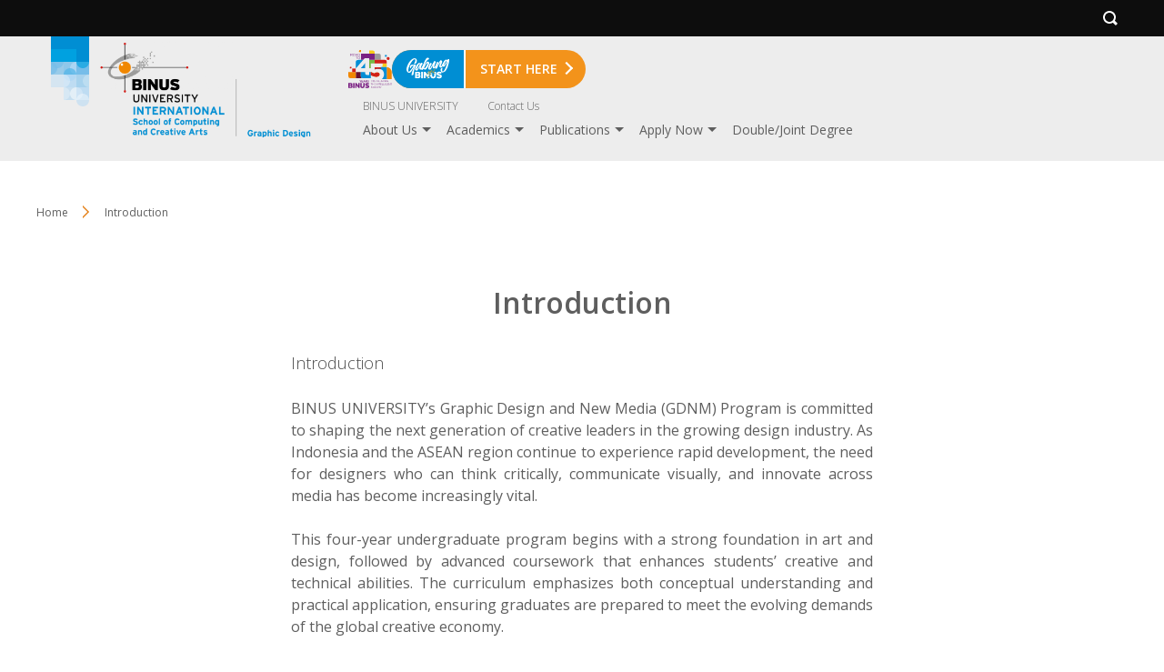

--- FILE ---
content_type: text/html; charset=UTF-8
request_url: https://international.binus.ac.id/graphic-design/introduction/
body_size: 58953
content:
<!DOCTYPE html>
<html>
 <head>
 <script src="https://www.googleoptimize.com/optimize.js?id=OPT-TVSM5V6"></script> <meta name="viewport" content="width=device-width, initial-scale=1"/>
 <meta http-equiv="X-UA-Compatible" content="IE=edge,chrome=1" />
 <meta http-equiv="Content-Type" content="text/html;charset=utf-8" />
 <link rel="Shortcut Icon" href="https://international.binus.ac.id/graphic-design/wp-content/themes/binus-2022-271-core/images/static/favicon.ico" type="image/x-icon" />
 <title>Introduction &#8211; BINUS UNIVERSITY International Graphic Design</title>
<script type='text/javascript' async>/* <![CDATA[ */var binus = {"wp_ajax":"https:\/\/international.binus.ac.id\/graphic-design\/wp-admin\/admin-ajax.php","wp_nonce":"2a6905510f","wp_is_mobile":false,"wp_rest_nonce":"4adc42c17f","endpoint":"https:\/\/international.binus.ac.id\/graphic-design\/wp-json\/binus\/v1","home_url":"https:\/\/international.binus.ac.id\/graphic-design","theme_url":"https:\/\/international.binus.ac.id\/graphic-design\/wp-content\/themes\/binus-2023-311-binterfgd","parent_url":"https:\/\/international.binus.ac.id\/graphic-design\/wp-content\/themes\/binus-2022-271-core","assets_url":"https:\/\/international.binus.ac.id\/graphic-design\/wp-content\/themes\/binus-2022-core","lib_url":"https:\/\/international.binus.ac.id\/graphic-design\/wp-content\/themes\/binus-2022-271-core\/compiled\/binus-2023-311-binterfgd\/lib","package":"binus-2023-311-binterfgd","package_brand":"univ","media_breakpoints":{"screen-sm":576,"screen-md":768,"screen-lg":992,"screen-xl":1200},"viewcore":{"path":"https:\/\/international.binus.ac.id\/graphic-design\/wp-content\/themes\/binus-2022-core"},"grunticon_svg":"https:\/\/international.binus.ac.id\/graphic-design\/wp-content\/themes\/binus-2022-271-core\/compiled\/binus-2023-311-binterfgd\/svg\/is_page\/icons.data.svg.css?v=1.0","grunticon_png":"https:\/\/international.binus.ac.id\/graphic-design\/wp-content\/themes\/binus-2022-271-core\/compiled\/binus-2023-311-binterfgd\/svg\/is_page\/icons.data.png.css?v=1.0","grunticon_fallback":"https:\/\/international.binus.ac.id\/graphic-design\/wp-content\/themes\/binus-2022-271-core\/compiled\/binus-2023-311-binterfgd\/svg\/is_page\/icons.fallback.css?v=1.0","binus_header_menu":{"icon_gabung_binus":"https:\/\/international.binus.ac.id\/graphic-design\/wp-content\/themes\/binus-2022-core\/image\/block-icon\/gabung-binus\/icon-gabung-binus.svg"},"binus_scholar":{"endpoint":"https:\/\/international.binus.ac.id\/graphic-design\/wp-json\/binus-scholar\/v1","token":"Rx00Q0UwLUEyRWx","lecturer_id":""},"binus_event_client":{"baseurl":"https:\/\/event.binus.ac.id","endpoint":"https:\/\/international.binus.ac.id\/graphic-design\/wp-json\/binus-event"},"binus_program":{"server":"https:\/\/binus.ac.id\/wp-json\/binus\/v1","auth":"Basic YmludXM6YmludXNwcm9ncmFt"}}/* ]]> */</script><style>html,body,div,span,applet,object,iframe,h1,h2,h3,h4,h5,h6,p,blockquote,pre,a,abbr,acronym,address,big,cite,code,del,dfn,em,img,ins,kbd,q,s,samp,small,strike,strong,sub,sup,tt,var,b,u,i,center,dl,dt,dd,ol,ul,li,fieldset,form,label,legend,table,caption,tbody,tfoot,thead,tr,th,td,article,aside,canvas,details,embed,figure,figcaption,footer,header,hgroup,menu,nav,output,ruby,section,summary,time,mark,audio,video{margin:0;padding:0;border:0;font-size:100%;font:inherit;vertical-align:baseline}article,aside,details,figcaption,figure,footer,header,hgroup,menu,nav,section{display:block}body{line-height:1}ol,ul{list-style:none}blockquote,q{quotes:none}blockquote:before,blockquote:after,q:before,q:after{content:'';content:none}table{border-collapse:collapse;border-spacing:0}*{box-sizing:border-box}hr{border:0;border-bottom:solid 1px #d8d8d8;margin:24px 0}button{color:inherit}.container{margin:0 auto;padding:48px 16px 80px}.container.full-w{max-width:none;padding-left:0 !important;padding-right:0 !important}.container.full-h{padding-top:0;padding-bottom:0}@media(min-width:1232px){.container{padding-left:0;padding-right:0;max-width:1200px}}@media(min-width:1472px){.container{max-width:1440px}}.columns{display:flex;flex-wrap:wrap}.columns.use-gap{gap:24px}.columns .column{width:100%;max-width:100%}@media(min-width:576px){.columns .column{width:auto;flex:1}.columns .column>*{height:100%}}.box>*{box-shadow:0 0 12px 0 rgba(0,0,0,0.16);border-radius:16px;padding:24px 16px 60px}@media(min-width:576px){.box>*{padding:48px 32px 80px}}.relative{position:relative}.absolute{position:absolute}.static{position:static}.inset{top:0;bottom:0;left:0;right:0}.visibility{visibility:visible}.invisible{visibility:hidden}.block{display:block}.hidden{display:none}.mx-auto{margin-left:auto;margin-right:auto}.mt-sm{margin-top:8px}.mt-md{margin-top:16px}.mt-lg{margin-top:24px}.mb-sm{margin-bottom:8px}.mb-md{margin-bottom:16px}.mb-lg{margin-bottom:24px}.text-base{font-size:16px}.text-xs{font-size:.75rem}.text-sm{font-size:.875rem}.text-copy{font-size:1rem;line-height:1.49975em}.text-lg{font-size:1.125rem}.text-xl{font-size:1.25rem}.text-2xl{font-size:1.375rem}.text-3xl{font-size:1.5rem}.w-320{width:320px;max-width:100%}.w-500{width:500px;max-width:100%}.w-640{width:640px;max-width:100%}.w-800{width:800px;max-width:100%}.w-1024{width:1024px;max-width:100%}.h-full{height:100%}.empty-data{text-transform:uppercase;font-size:14px;line-height:16px;font-weight:600;text-align:center}.empty-data.height{padding:50px 0;max-height:100%}html,body{font-family:"Open Sans";font-size:16px;color:#5e5e5e}a{color:inherit;text-decoration:none}b{font-weight:600}strong{font-weight:700}.bold{font-weight:700}em{font-style:italic}.breadcrumb-wrapper+.inside-post-wrapper{margin-top:64px}.inside-post-wrapper .main-content .wp-content{line-height:1.5rem}.inside-post-wrapper .main-content>*{max-width:640px;margin-right:auto;margin-left:auto}.inside-post-wrapper .center-items{max-width:640px;margin-right:auto;margin-left:auto}.inside-post-wrapper .meta-block{max-width:640px;margin-left:auto;margin-right:auto}@media(min-width:1200px){.inside-post-wrapper .meta-block.-has-author{position:absolute;left:50%;margin:0;margin-left:-570px;top:10px;width:200px}}.inside-post-wrapper+.comment-container{margin:40px auto 0;max-width:640px}@media(min-width:1200px){.inside-post-wrapper+.comment-container{padding-top:40px;border-top:solid 1px #c9c9c9c9}}.header-container{background:#ededed;background-size:cover;background-position:center center}#header{padding-top:10px;padding-bottom:10px}#header .brand-area{width:calc(100% - 40px);max-width:400px}#header .site-logo{display:block}#header .site-logo img{display:block;max-width:100%;max-height:100%;width:auto;height:auto}#header a{color:inherit}#header .binus-ribbon{position:absolute;top:-10px;left:16px}#header .header-wrapper{padding-left:69px}#header .binus-menu .svg path{fill:currentColor}#header .binus-menu .svg polygon{fill:currentColor}@media(min-width:768px){#header .binus-ribbon{top:-24px}}.mobile-menu{position:absolute;right:16px;bottom:12px}.mobile-menu .svg{height:24px;width:16px}.mobile-menu .close{display:none}.binus-menu{display:none}.extra-menu{display:none}.extra-menu ul{display:none}@media(min-width:768px){#header{padding-top:24px;padding-bottom:24px}#header .site-logo img{max-height:100%}.header-wrapper{display:grid;grid-template-columns:274px auto;align-items:flex-end;align-content:flex-end}.mobile-menu{display:none}.menu-area{display:block}.binus-menu{position:relative}.binus-menu .menu{display:flex;flex-wrap:wrap;height:19px;justify-content:end;justify-items:end;overflow:hidden}.binus-menu .menu>.menu-item>.wrapper-menu{padding:0 16px;font-weight:500}.binus-menu .sub-menu{display:none}.binus-menu .wrapper-menu{display:block;position:relative}.binus-menu .menu-link{text-decoration:none;font-size:14px;color:inherit;font-weight:inherit}#menu-top-nav{margin-top:8px}#small-top-navigation .wrapper-menu{font-weight:200}#small-top-navigation .menu-link{font-size:12px}}@media(max-width:767.98px){body.menu-floating #header{position:fixed;top:0;width:100%}}.semesta-apps-container{display:none}.header-search{background:#0d0d0d;height:40px}.header-search svg{height:20px;width:20px}.header-search svg path,.header-search svg polygon{fill:#fff}.header-search .search-bar-item{position:absolute;top:0;height:40px;width:40px;padding:10px 0 0 10px}.header-search .outer-menu{left:0}.header-search .search-trigger{right:0;padding:10px 0 0 13px}.header-search .search-trigger svg{height:16px;width:16px}.header-search .search-trigger .close{display:none}.header-search .search-form{overflow:hidden;background:#0d0d0d}.header-search .search-field{background:0;border:0;height:32px;outline:0;color:#fff;width:100%;border-bottom:solid 1px #cdcdcd;-webkit-appearance:none;-moz-appearance:none;appearance:none}.header-search .search-form-wrapper{display:none}.header-search.on .search-trigger .open{display:none}.header-search.on .search-trigger .close{display:block}.breadcrumb{margin-bottom:24px}.breadcrumb li{font-size:.75rem;line-height:1.5em;padding:0 0 5px 16px;position:relative}.breadcrumb li:before{content:" ";display:block;position:absolute;top:1px;left:0;border:solid 7px transparent;border-left-color:#fff;z-index:2}.breadcrumb li:after{content:" ";display:block;position:absolute;top:1px;left:2px;border:solid 7px transparent;border-left-color:#e48118}.breadcrumb li:first-child{padding-left:0}.breadcrumb li:first-child:before{display:none}.breadcrumb li:first-child:after{display:none}.breadcrumb .sep{display:block;width:14px;margin-top:7px;position:relative;vertical-align:top}.breadcrumb .sep:before{content:" ";display:block;position:absolute;top:1px;left:-16px;border:solid 7px transparent;border-left-color:#fff;z-index:2}.breadcrumb .sep:after{content:" ";display:block;position:absolute;top:1px;left:-14px;border:solid 7px transparent;border-left-color:#e48118}.breadcrumb .sep:last-child{display:none}.breadcrumb a{color:inherit;text-decoration:none}.breadcrumb a:hover{color:#e48118}@media(min-width:768px){.breadcrumb{display:flex;flex-wrap:wrap}.breadcrumb li{padding-right:40px;padding-left:0}.breadcrumb li:before{left:auto;right:12px}.breadcrumb li:after{left:auto;right:10px}.breadcrumb li:first-child:before{display:block}.breadcrumb li:first-child:after{display:block}.breadcrumb li:last-child:before{display:none}.breadcrumb li:last-child:after{display:none}.breadcrumb .sep{display:inline-block;width:36px;margin:0}.breadcrumb .sep:before{left:13px}.breadcrumb .sep:after{left:15px}}</style><meta name='robots' content='max-image-preview:large' />
<link rel='dns-prefetch' href='//www.google.com' />
<link rel='stylesheet' onload='this.media="all"; this.onload=null;' id='binus-css' href='https://international.binus.ac.id/graphic-design/wp-content/themes/binus-2022-271-core/compiled/binus-2023-311-binterfgd/css/is_page/external.css?ver=1.0' type='text/css' media='print' />
<style id='classic-theme-styles-inline-css' type='text/css'>
/*! This file is auto-generated */
.wp-block-button__link{color:#fff;background-color:#32373c;border-radius:9999px;box-shadow:none;text-decoration:none;padding:calc(.667em + 2px) calc(1.333em + 2px);font-size:1.125em}.wp-block-file__button{background:#32373c;color:#fff;text-decoration:none}
</style>
<style id='global-styles-inline-css' type='text/css'>
:root{--wp--preset--aspect-ratio--square: 1;--wp--preset--aspect-ratio--4-3: 4/3;--wp--preset--aspect-ratio--3-4: 3/4;--wp--preset--aspect-ratio--3-2: 3/2;--wp--preset--aspect-ratio--2-3: 2/3;--wp--preset--aspect-ratio--16-9: 16/9;--wp--preset--aspect-ratio--9-16: 9/16;--wp--preset--color--black: #000000;--wp--preset--color--cyan-bluish-gray: #abb8c3;--wp--preset--color--white: #ffffff;--wp--preset--color--pale-pink: #f78da7;--wp--preset--color--vivid-red: #cf2e2e;--wp--preset--color--luminous-vivid-orange: #ff6900;--wp--preset--color--luminous-vivid-amber: #fcb900;--wp--preset--color--light-green-cyan: #7bdcb5;--wp--preset--color--vivid-green-cyan: #00d084;--wp--preset--color--pale-cyan-blue: #8ed1fc;--wp--preset--color--vivid-cyan-blue: #0693e3;--wp--preset--color--vivid-purple: #9b51e0;--wp--preset--gradient--vivid-cyan-blue-to-vivid-purple: linear-gradient(135deg,rgba(6,147,227,1) 0%,rgb(155,81,224) 100%);--wp--preset--gradient--light-green-cyan-to-vivid-green-cyan: linear-gradient(135deg,rgb(122,220,180) 0%,rgb(0,208,130) 100%);--wp--preset--gradient--luminous-vivid-amber-to-luminous-vivid-orange: linear-gradient(135deg,rgba(252,185,0,1) 0%,rgba(255,105,0,1) 100%);--wp--preset--gradient--luminous-vivid-orange-to-vivid-red: linear-gradient(135deg,rgba(255,105,0,1) 0%,rgb(207,46,46) 100%);--wp--preset--gradient--very-light-gray-to-cyan-bluish-gray: linear-gradient(135deg,rgb(238,238,238) 0%,rgb(169,184,195) 100%);--wp--preset--gradient--cool-to-warm-spectrum: linear-gradient(135deg,rgb(74,234,220) 0%,rgb(151,120,209) 20%,rgb(207,42,186) 40%,rgb(238,44,130) 60%,rgb(251,105,98) 80%,rgb(254,248,76) 100%);--wp--preset--gradient--blush-light-purple: linear-gradient(135deg,rgb(255,206,236) 0%,rgb(152,150,240) 100%);--wp--preset--gradient--blush-bordeaux: linear-gradient(135deg,rgb(254,205,165) 0%,rgb(254,45,45) 50%,rgb(107,0,62) 100%);--wp--preset--gradient--luminous-dusk: linear-gradient(135deg,rgb(255,203,112) 0%,rgb(199,81,192) 50%,rgb(65,88,208) 100%);--wp--preset--gradient--pale-ocean: linear-gradient(135deg,rgb(255,245,203) 0%,rgb(182,227,212) 50%,rgb(51,167,181) 100%);--wp--preset--gradient--electric-grass: linear-gradient(135deg,rgb(202,248,128) 0%,rgb(113,206,126) 100%);--wp--preset--gradient--midnight: linear-gradient(135deg,rgb(2,3,129) 0%,rgb(40,116,252) 100%);--wp--preset--font-size--small: 13px;--wp--preset--font-size--medium: 20px;--wp--preset--font-size--large: 36px;--wp--preset--font-size--x-large: 42px;--wp--preset--spacing--20: 0.44rem;--wp--preset--spacing--30: 0.67rem;--wp--preset--spacing--40: 1rem;--wp--preset--spacing--50: 1.5rem;--wp--preset--spacing--60: 2.25rem;--wp--preset--spacing--70: 3.38rem;--wp--preset--spacing--80: 5.06rem;--wp--preset--shadow--natural: 6px 6px 9px rgba(0, 0, 0, 0.2);--wp--preset--shadow--deep: 12px 12px 50px rgba(0, 0, 0, 0.4);--wp--preset--shadow--sharp: 6px 6px 0px rgba(0, 0, 0, 0.2);--wp--preset--shadow--outlined: 6px 6px 0px -3px rgba(255, 255, 255, 1), 6px 6px rgba(0, 0, 0, 1);--wp--preset--shadow--crisp: 6px 6px 0px rgba(0, 0, 0, 1);}:where(.is-layout-flex){gap: 0.5em;}:where(.is-layout-grid){gap: 0.5em;}body .is-layout-flex{display: flex;}.is-layout-flex{flex-wrap: wrap;align-items: center;}.is-layout-flex > :is(*, div){margin: 0;}body .is-layout-grid{display: grid;}.is-layout-grid > :is(*, div){margin: 0;}:where(.wp-block-columns.is-layout-flex){gap: 2em;}:where(.wp-block-columns.is-layout-grid){gap: 2em;}:where(.wp-block-post-template.is-layout-flex){gap: 1.25em;}:where(.wp-block-post-template.is-layout-grid){gap: 1.25em;}.has-black-color{color: var(--wp--preset--color--black) !important;}.has-cyan-bluish-gray-color{color: var(--wp--preset--color--cyan-bluish-gray) !important;}.has-white-color{color: var(--wp--preset--color--white) !important;}.has-pale-pink-color{color: var(--wp--preset--color--pale-pink) !important;}.has-vivid-red-color{color: var(--wp--preset--color--vivid-red) !important;}.has-luminous-vivid-orange-color{color: var(--wp--preset--color--luminous-vivid-orange) !important;}.has-luminous-vivid-amber-color{color: var(--wp--preset--color--luminous-vivid-amber) !important;}.has-light-green-cyan-color{color: var(--wp--preset--color--light-green-cyan) !important;}.has-vivid-green-cyan-color{color: var(--wp--preset--color--vivid-green-cyan) !important;}.has-pale-cyan-blue-color{color: var(--wp--preset--color--pale-cyan-blue) !important;}.has-vivid-cyan-blue-color{color: var(--wp--preset--color--vivid-cyan-blue) !important;}.has-vivid-purple-color{color: var(--wp--preset--color--vivid-purple) !important;}.has-black-background-color{background-color: var(--wp--preset--color--black) !important;}.has-cyan-bluish-gray-background-color{background-color: var(--wp--preset--color--cyan-bluish-gray) !important;}.has-white-background-color{background-color: var(--wp--preset--color--white) !important;}.has-pale-pink-background-color{background-color: var(--wp--preset--color--pale-pink) !important;}.has-vivid-red-background-color{background-color: var(--wp--preset--color--vivid-red) !important;}.has-luminous-vivid-orange-background-color{background-color: var(--wp--preset--color--luminous-vivid-orange) !important;}.has-luminous-vivid-amber-background-color{background-color: var(--wp--preset--color--luminous-vivid-amber) !important;}.has-light-green-cyan-background-color{background-color: var(--wp--preset--color--light-green-cyan) !important;}.has-vivid-green-cyan-background-color{background-color: var(--wp--preset--color--vivid-green-cyan) !important;}.has-pale-cyan-blue-background-color{background-color: var(--wp--preset--color--pale-cyan-blue) !important;}.has-vivid-cyan-blue-background-color{background-color: var(--wp--preset--color--vivid-cyan-blue) !important;}.has-vivid-purple-background-color{background-color: var(--wp--preset--color--vivid-purple) !important;}.has-black-border-color{border-color: var(--wp--preset--color--black) !important;}.has-cyan-bluish-gray-border-color{border-color: var(--wp--preset--color--cyan-bluish-gray) !important;}.has-white-border-color{border-color: var(--wp--preset--color--white) !important;}.has-pale-pink-border-color{border-color: var(--wp--preset--color--pale-pink) !important;}.has-vivid-red-border-color{border-color: var(--wp--preset--color--vivid-red) !important;}.has-luminous-vivid-orange-border-color{border-color: var(--wp--preset--color--luminous-vivid-orange) !important;}.has-luminous-vivid-amber-border-color{border-color: var(--wp--preset--color--luminous-vivid-amber) !important;}.has-light-green-cyan-border-color{border-color: var(--wp--preset--color--light-green-cyan) !important;}.has-vivid-green-cyan-border-color{border-color: var(--wp--preset--color--vivid-green-cyan) !important;}.has-pale-cyan-blue-border-color{border-color: var(--wp--preset--color--pale-cyan-blue) !important;}.has-vivid-cyan-blue-border-color{border-color: var(--wp--preset--color--vivid-cyan-blue) !important;}.has-vivid-purple-border-color{border-color: var(--wp--preset--color--vivid-purple) !important;}.has-vivid-cyan-blue-to-vivid-purple-gradient-background{background: var(--wp--preset--gradient--vivid-cyan-blue-to-vivid-purple) !important;}.has-light-green-cyan-to-vivid-green-cyan-gradient-background{background: var(--wp--preset--gradient--light-green-cyan-to-vivid-green-cyan) !important;}.has-luminous-vivid-amber-to-luminous-vivid-orange-gradient-background{background: var(--wp--preset--gradient--luminous-vivid-amber-to-luminous-vivid-orange) !important;}.has-luminous-vivid-orange-to-vivid-red-gradient-background{background: var(--wp--preset--gradient--luminous-vivid-orange-to-vivid-red) !important;}.has-very-light-gray-to-cyan-bluish-gray-gradient-background{background: var(--wp--preset--gradient--very-light-gray-to-cyan-bluish-gray) !important;}.has-cool-to-warm-spectrum-gradient-background{background: var(--wp--preset--gradient--cool-to-warm-spectrum) !important;}.has-blush-light-purple-gradient-background{background: var(--wp--preset--gradient--blush-light-purple) !important;}.has-blush-bordeaux-gradient-background{background: var(--wp--preset--gradient--blush-bordeaux) !important;}.has-luminous-dusk-gradient-background{background: var(--wp--preset--gradient--luminous-dusk) !important;}.has-pale-ocean-gradient-background{background: var(--wp--preset--gradient--pale-ocean) !important;}.has-electric-grass-gradient-background{background: var(--wp--preset--gradient--electric-grass) !important;}.has-midnight-gradient-background{background: var(--wp--preset--gradient--midnight) !important;}.has-small-font-size{font-size: var(--wp--preset--font-size--small) !important;}.has-medium-font-size{font-size: var(--wp--preset--font-size--medium) !important;}.has-large-font-size{font-size: var(--wp--preset--font-size--large) !important;}.has-x-large-font-size{font-size: var(--wp--preset--font-size--x-large) !important;}
:where(.wp-block-post-template.is-layout-flex){gap: 1.25em;}:where(.wp-block-post-template.is-layout-grid){gap: 1.25em;}
:where(.wp-block-columns.is-layout-flex){gap: 2em;}:where(.wp-block-columns.is-layout-grid){gap: 2em;}
:root :where(.wp-block-pullquote){font-size: 1.5em;line-height: 1.6;}
</style>
<link rel='stylesheet' onload='this.media="all"; this.onload=null;' id='binus-home-css' href='https://international.binus.ac.id/graphic-design/wp-content/themes/binus-2023-311-binterfgd/__speedup/css/is-home.css?ver=6.6.2' type='text/css' media='print' />
<link rel="https://api.w.org/" href="https://international.binus.ac.id/graphic-design/wp-json/" /><link rel="alternate" title="JSON" type="application/json" href="https://international.binus.ac.id/graphic-design/wp-json/wp/v2/pages/155" /><link rel="EditURI" type="application/rsd+xml" title="RSD" href="https://international.binus.ac.id/graphic-design/xmlrpc.php?rsd" />
<meta name="generator" content="WordPress 6.6.2" />
<link rel="canonical" href="https://international.binus.ac.id/graphic-design/introduction/" />
<link rel='shortlink' href='https://international.binus.ac.id/graphic-design/?p=155' />
<link rel="alternate" title="oEmbed (JSON)" type="application/json+oembed" href="https://international.binus.ac.id/graphic-design/wp-json/oembed/1.0/embed?url=https%3A%2F%2Finternational.binus.ac.id%2Fgraphic-design%2Fintroduction%2F" />
<link rel="alternate" title="oEmbed (XML)" type="text/xml+oembed" href="https://international.binus.ac.id/graphic-design/wp-json/oembed/1.0/embed?url=https%3A%2F%2Finternational.binus.ac.id%2Fgraphic-design%2Fintroduction%2F&#038;format=xml" />
<script>
  gtag('create', 'UA-27541757-1', {'name': 'gaBINUSOvrNet'});
  gtag('gaBINUSOvrNet.send', 'pageview');
</script><!-- Google tag (gtag.js) -->
<script async src="https://www.googletagmanager.com/gtag/js?id=G-NMWZHXNQY2"></script>
<script>
window.dataLayer = window.dataLayer || [];
function gtag(){dataLayer.push(arguments);}
gtag('js', new Date());
gtag('config', 'G-NMWZHXNQY2');
gtag('config', 'G-Z658JHX1WF');
</script><script>(function(w,d,s,l,i){w[l]=w[l]||[];w[l].push({'gtm.start':new Date().getTime(),event:'gtm.js'});var f=d.getElementsByTagName(s)[0],j=d.createElement(s),dl=l!='dataLayer'?'&l='+l:'';j.async=true;j.src='https://www.googletagmanager.com/gtm.js?id='+i+dl;f.parentNode.insertBefore(j,f);})(window,document,'script','dataLayer','GTM-TQSS9S');</script>

<!-- Google Webmaster Tools plugin for WordPress -->

            <link rel="canonical" href="https://international.binus.ac.id/graphic-design/introduction/" />
            <link rel="preconnect" href="https://fonts.googleapis.com"><link rel="preconnect" href="https://fonts.gstatic.com" crossorigin><link onload="this.media='all'; this.onload=null;" href="https://fonts.googleapis.com/css2?family=Open+Sans:ital,wght@0,300;0,400;0,600;0,700;1,400;1,600;1,700&family=Open+Sans:ital,wght@0,300;0,400;0,600;0,700;1,300;1,400;1,600;1,700&display=swap" rel="stylesheet" media="print">  </head>
 <body class="page-template-default page page-id-155">
 <style>#binus-preloader{position:fixed;left:0;right:0;top:0;bottom:0;background:#fff;z-index:2000000002;display:grid;align-content:center;text-align:center;justify-content: center;}
</style>
<div id="binus-preloader">
  <svg xmlns="http://www.w3.org/2000/svg" height="73" viewBox="0 0 123 73" width="123"><g fill="none" fill-rule="evenodd"><g fill="#6d6865"><path d="m42.142 34.394h1.376v-1.373h-1.376z"></path><path d="m43.761 34.394h1.364v-1.373h-1.364z"></path><path d="m45.368 34.394h1.374v-1.373h-1.374z"></path><path d="m46.982 34.394h1.37v-1.373h-1.37z"></path><path d="m42.142 32.807h1.376v-1.373h-1.376z"></path><path d="m43.761 32.807h1.364v-1.373h-1.364z"></path><path d="m45.368 32.807h1.374v-1.373h-1.374z"></path><path d="m46.982 32.807h1.37v-1.373h-1.37z"></path><path d="m50.206 32.807h1.373v-1.373h-1.373z"></path><path d="m42.142 31.227h1.376v-1.37h-1.376z"></path><path d="m43.761 31.227h1.364v-1.37h-1.364z"></path><path d="m46.982 31.227h1.37v-1.37h-1.37z"></path><path d="m48.592 31.227h1.374v-1.37h-1.374z"></path><path d="m50.206 31.227h1.373v-1.37h-1.373z"></path><path d="m43.761 29.643h1.364v-1.371h-1.364z"></path><path d="m45.368 29.643h1.374v-1.371h-1.374z"></path><path d="m46.982 29.643h1.37v-1.371h-1.37z"></path><path d="m48.592 29.643h1.374v-1.371h-1.374z"></path><path d="m51.817 29.643h1.378v-1.371h-1.378z"></path><path d="m43.761 28.062h1.364v-1.372h-1.364z"></path><path d="m45.368 28.062h1.374v-1.372h-1.374z"></path><path d="m46.982 28.062h1.37v-1.372h-1.37z"></path><path d="m48.592 28.062h1.374v-1.372h-1.374z"></path><path d="m50.206 28.062h1.373v-1.372h-1.373z"></path><path d="m51.817 28.062h1.378v-1.372h-1.378z"></path><path d="m53.429 28.062h1.373v-1.372h-1.373z"></path><path d="m56.659 28.062h1.372v-1.372h-1.372z"></path><path d="m46.982 26.48h1.37v-1.372h-1.37z"></path><path d="m48.592 26.48h1.374v-1.372h-1.374z"></path><path d="m51.817 26.48h1.378v-1.372h-1.378z"></path><path d="m55.043 26.48h1.372v-1.372h-1.372z"></path><path d="m45.368 24.899h1.374v-1.373h-1.374z"></path><path d="m46.982 24.899h1.37v-1.373h-1.37z"></path><path d="m48.592 24.899h1.374v-1.373h-1.374z"></path><path d="m50.206 24.899h1.373v-1.373h-1.373z"></path><path d="m51.817 24.899h1.378v-1.373h-1.378z"></path><path d="m55.043 24.899h1.372v-1.373h-1.372z"></path><path d="m63.103 24.899h1.379v-1.373h-1.379z"></path><path d="m46.982 23.314h1.37v-1.372h-1.37z"></path><path d="m50.206 23.314h1.373v-1.372h-1.373z"></path><path d="m53.429 23.314h1.373v-1.372h-1.373z"></path><path d="m56.659 23.314h1.372v-1.372h-1.372z"></path><path d="m51.817 21.733h1.378v-1.374h-1.378z"></path><path d="m55.043 21.733h1.372v-1.374h-1.372z"></path><path d="m53.429 20.151h1.373v-1.372h-1.373z"></path><path d="m56.659 20.151h1.372v-1.372h-1.372z"></path><path d="m59.878 20.151h1.374v-1.372h-1.374z"></path><path d="m51.817 18.567h1.378v-1.374h-1.378z"></path><path d="m59.878 16.985h1.374v-1.374h-1.374z"></path><path d="m64.715 16.985h1.375v-1.374h-1.375z"></path><path d="m59.878 15.404h1.374v-1.375h-1.374z"></path><path d="m59.878 13.82h1.374v-1.373h-1.374z"></path><path d="m61.495 12.239h1.37v-1.375h-1.37z"></path></g><path d="m38.38 30.628h3.51v-.658h-3.51z" fill="#181916"></path><path d="m34.4682422 15.6750497c-.5640497-.0607578-.5359379.1160745-1.2818074.2362298-.7449628.1224224-1.168.8941366-.4203168.808441.7481367-.0920435 1.0759565-.1201553 1.7338634-.392205.6542795-.2661553-.0317392-.6524658-.0317392-.6524658m.5713044 2.7717329c-.7762485-.0866025-.7145839.1777391-.9295031.2838385-.2684224.1328509.5087329.2539131 1.1090559.229882.5957888-.034913.5957888-.4234907-.1795528-.5137205m6.8878447 16.2123478h5.8830745c-1.6363788 1.8322547-5.4863354 4.934528-14.2087018 8.0304535-15.4664783 5.4976708-30.58246586-1.1022547-21.732236-13.6686833 8.6534472-12.3011801 22.3602173-15.200323 23.794826-15.4383664 1.4300746-.2398572 3.823205-.3885777 2.6583789-.0321926-1.1666397.3631864-3.3453043 1.2591367-3.2215217 1.584236.1178882.3314472 1.5497764-.0272049 2.3509627-.1500807.8107081-.1174348.8107081.4484286.3319006.6905528-.4751801.2362298-.8628509 0-.567677.2951739.302882.3006149.1237826.5069193-.3600124.7182112-.4738199.2090248-1.7887267.1169813-2.2376087.5395652-.4484286.4121553.8329255.4121553 1.7320497.0557702.897764-.3563851 1.1013478-.4470683 2.0929689-.5064659.9820994-.0575838.0571305.5400187.5350311.7476833.478354.208118 2.8986894-.2693292 2.2711615.1151677-.6261677.3912981 1.1952049.3912981-.0625715.7513105-1.2546024.357292-13.0157639 1.6721988-22.0328509 7.5838385-9.0189006 5.910733-10.21138508 18.1497951 5.1362982 15.1051056 11.1894037-2.2203788 15.8695652-7.329472 17.5866521-9.9325341v3.5112546z" fill="#6d6865"></path><path d="m22.3089814 30.4890621c0-4.042205 3.2723043-7.3149627 7.3122422-7.3149627 4.0453789 0 7.3185901 3.2727577 7.3185901 7.3149627 0 4.0390311-3.2732112 7.3117888-7.3185901 7.3117888-4.0399379 0-7.3122422-3.2727577-7.3122422-7.3117888" fill="#e27f2d"></path><path d="m24.6608509 27.3024534c-.3192049-.7200248.0072547-1.5660994.7272795-1.8902919.7254659-.3178447 1.5733541.005441 1.8943727.7281863.3260062.7231988 0 1.5701802-.7254658 1.8921056-.7227454.3228323-1.571087-.0063478-1.8961864-.73" fill="#fffffe"></path><path d="m40.9783913 13.5512484c0-.3291801-1.403323-.3554782-1.611441-.056677-.2072112.2956274-.9535342.1795528-1.0183727.4457081-.0530496.2734099.6302485.208118 1.2264907-.0253913.6025901-.240764 1.403323-.0344596 1.403323-.3636398m1.0460311.9258758c-.2076646-.2362298-1.5833292-.3287267-2.0013789-.1206087-.4203168.2121988-.9562547.4230373-1.2237702.4230373-.2684224 0 .1224224.3278199.837913.3278199.7136771 0 .6261677-.1831802 1.341205-.062118.7168509.1197018 1.2532422-.3269131 1.0460311-.5681305m-2.0013789 1.2536957c-.7422423.1804596-.9227019.2693292-1.3144534.3609192-.3876708.089323-.0276584.3872174.8383664.2072112.8664783-.175472 1.133087-.2375901 1.5506833-.2652484.4221304-.0335528.3591055-.41941-.1505342-.4506957-.5037454-.0281118-.9240621.1478137-.9240621.1478137m3.1643913-.2684224c-.2267081-.3391553-.9263292-.118795-1.2251305.0607578-.2924534.1818199-.2371366.2076646.2693292.297441.5100932.0906832.9716708-.2063044.9558013-.3581988m1.8508447.6878323c-.186354-.0888696-1.6703851.1206087-1.9084286.0612112-.2398571-.0612112-.5685838.2375901-1.0773167.2375901-.5069193 0-1.3103727.0317391-1.0124783.3581987.2997081.3278199 1.5837826.1509876 2.1473789.0285652.573118-.1160745 1.1652795-.3867639 1.7048447-.2661552.5345776.1169813.2212671-.3994597.146-.41941" fill="#6d6865"></path><path d="m2.583 30.606h18.031v-.66h-18.031z" fill="#181916"></path><path d="m29.309 58.103h.652v-18.032h-.652z" fill="#181916"></path><path d="m29.309 20.716h.652v-18.028h-.652z" fill="#181916"></path><path d="m51.833 30.628h52.246v-.658h-52.246z" fill="#181916"></path><path d="m104.028174 30.2977205c0-.7236522.588081-1.3126398 1.315814-1.3126398.727732 0 1.313093.5889876 1.313093 1.3126398 0 .7268261-.585361 1.3158137-1.313093 1.3158137-.727733 0-1.315814-.5889876-1.315814-1.3158137m-75.7082547-28.88668944c0-.72229193.5830931-1.31173292 1.3126397-1.31173292.7281863 0 1.3167205.58944099 1.3167205 1.31173292 0 .72773292-.5885342 1.31944099-1.3167205 1.31944099-.7295466 0-1.3126397-.59170807-1.3126397-1.31944099" fill="#bf282b"></path><path d="m46.7032236 53.7053292c0-.4021801-.1088199-.7200249-.3273665-.9512671-.2217205-.2330559-.5572484-.348677-1.0079441-.348677h-2.9861987v2.6352547h2.9630745c.4638447 0 .8093478-.1251429 1.0310683-.3763355.2185466-.2543664.3273665-.5713043.3273665-.9589751m-.3133106-5.2247143c0-.2978944-.0798012-.5545279-.2480186-.7640062-.1686708-.2063044-.4756335-.3114969-.9308633-.3114969h-2.8293168v2.1528199h2.8293168c.4411739 0 .7481366-.0974845.9227018-.2965342.1718447-.1936087.2561801-.4547764.2561801-.7807826m3.9973168 5.1553416c0 1.3915342-.421677 2.4661305-1.2600435 3.2269628-.8424472.7644596-2.1201739 1.1453291-3.8390745 1.1453291h-6.5124161v-13.5666645h6.5554906c1.6758261 0 2.8891677.3037888 3.6327702.9122732.7395218.6089379 1.1154037 1.4799504 1.1154037 2.620292 0 .7395217-.1623229 1.3053851-.4797142 1.6907888-.3142174.3881242-.6996212.7114099-1.1525839.9703105.6211801.2557268 1.1022547.6266212 1.4355155 1.1122299.3382485.4815279.5046522 1.1126832.5046522 1.8884782" fill="#181916"></path><path d="m51.895 58.006h3.844v-13.564h-3.844z" fill="#181916"></path><path d="m66.5510621 58.0064348-3.239205-4.4765777c-.1564285-.2072111-.3296335-.462031-.5418323-.764913-.208118-.3056025-.4144223-.6089379-.6098447-.9113665-.2013167-.3037888-.3881242-.5948819-.5635962-.8673851-.1695777-.2657018-.308323-.4810745-.3971926-.6347826.0253913.1537081.0412609.3699876.0575839.6483851.0140559.2802112.0253913.5821864.0371801.9122733.0140559.3282733.0226708.6683354.0226708 1.0174659v5.0769006h-3.604205v-13.5648509h3.3131118l2.9857454 4.0113726c.1550683.2053975.3405155.4611242.5504472.7762485.2149192.305149.4248509.6161925.6302484.9285962.2072112.3092299.3953789.6030435.5635963.8701056.1691242.2729566.292.4810746.3672671.6193665-.0253913-.1518944-.0453416-.3672671-.0557702-.6474783-.0126957-.2783975-.0290187-.5794658-.0457951-.9104596-.0072546-.3319006-.0136024-.6669752-.0136024-1.0174658v-4.6302857h3.6037515v13.5648509zm16.3080186-3.041969c-.3006149.7594721-.7241055 1.3860932-1.2627639 1.8689814-.5359379.481528-1.1630125.8351926-1.8966398 1.054646-.7336273.2176397-1.5189441.3309938-2.3740869.3309938-.8528758 0-1.6422733-.1133541-2.3659255-.3309938-.7241056-.2194534-1.3480062-.573118-1.8698882-1.054646-.5191615-.4828882-.9304099-1.1095093-1.2269441-1.8689814-.3051491-.7608323-.4493354-1.684441-.4493354-2.7513292v-7.7697391h3.8359006v7.7697391c0 .8388199.1727516 1.4989938.5141739 1.9750808.34641.4810745.8787205.7182112 1.6177888.7182112.7390684 0 1.2727392-.2371367 1.598292-.7182112.3314472-.476087.4983043-1.1362609.4983043-1.9750808v-7.7697391h3.8368075v7.7697391c0 1.0668882-.151441 1.9904969-.4556833 2.7513292m13.0529441-1.1231118c0 .7739814-.1410124 1.4364224-.4185031 1.9959379-.2770372.5536211-.6660683 1.0065839-1.1657329 1.3561677-.4942236.3436895-1.0836646.6071243-1.7678695.7757951-.6855653.1664037-1.4346087.2520993-2.2489441.2520993-1.0990808 0-2.1482858-.1614161-3.1489752-.4788074-1.0011429-.3164845-1.8562857-.7046087-2.571323-1.1693603l1.8245466-2.9467515c.2439379.1691242.5332174.3346211.8637578.4924099.3260062.1641367.670149.3110435 1.027441.4361864.3518509.1310372.7114099.2312422 1.0736894.3119503.3627329.0757205.6969006.1178882 1.0088509.1178882.6687889 0 1.1371677-.0666522 1.3820125-.1985963.253913-.1251429.3840434-.3518509.3840434-.6751367 0-.1265031-.0380869-.2462049-.1065528-.3482236-.0748136-.1033788-.2013167-.2058509-.3749751-.3024285-.173205-.0979379-.4035404-.1936087-.7037019-.2915466-.297441-.0934037-.6728695-.1958758-1.1249254-.3006149-.8134286-.1904348-1.5261988-.3971926-2.1287889-.6175528-.6130186-.2199068-1.1149503-.4955839-1.5116894-.8252174-.4021801-.3282733-.7050621-.7250124-.9059255-1.1947516-.1976894-.462031-.2992546-1.035149-.2992546-1.7202608 0-.6325156.1260497-1.2142485.3763354-1.744292.2561801-.5314037.613472-.9811925 1.0791304-1.3570745.4638447-.3754286 1.0229068-.6638012 1.6830808-.8714658.6601739-.208118 1.3956149-.3119503 2.2108571-.3119503 1.1639193 0 2.1727702.1364782 3.0324472.4071677.8592236.2720497 1.6527019.6583602 2.374087 1.1616521l-1.8218261 2.9462982c-.6080311-.4107951-1.2124348-.7286398-1.8209193-.9467329-.6071242-.2208137-1.2609503-.3305404-1.9573975-.3305404-.5694907 0-.9431056.0766273-1.1235652.2303354-.178646.1577888-.2688758.3577453-.2688758.6034969 0 .1274099.034913.2434845.1020186.3355279.0684659.0983913.194969.1890746.3563851.27341.1722982.0811615.3999131.170031.678764.2548198.2838385.0811615.6506522.1772858 1.0877453.2793044.8524224.2063043 1.5923976.4307453 2.2113106.6764969.6193665.248472 1.1290062.5345776 1.5284658.8710124.4021802.3396087.6996212.7404286.8945901 1.2047267.191795.465205.2901863 1.0129317.2901863 1.6486211" fill="#181916"></path><path d="m42.6038882 73c-2.2947391 0-3.841795-1.5475093-3.841795-4.3165217v-5.3348944h1.9007205v5.3076894c0 1.5203043.7327205 2.4847205 1.9410745 2.4847205 1.2079006 0 1.9542236-.9372112 1.9542236-2.4575155v-5.3348944h1.9007205v5.3076894c0 2.7554099-1.4391429 4.3437267-3.8549441 4.3437267m12.2309006-.1491739-3.4890372-5.1848137c-.2307889-.3536646-.5431926-.8283913-.6651615-1.0727826 0 .3527578.0272049 1.5470559.0272049 2.076646v4.1809503h-1.8730621v-9.5022422h1.8191056l3.3661615 5.0229441c.2307888.3527577.5427391.8279378.6647081 1.0723291 0-.3532111-.0267516-1.5479627-.0267516-2.0770993v-4.0181739h1.8735155v9.5022422z" fill="#2f83b9"></path><path d="m59.111 72.851h1.9v-9.502h-1.9z" fill="#2f83b9"></path><path d="m68.1375652 72.8508261h-1.8458571l-3.3802174-9.5022422h2.1043043l1.7919007 5.4976708c.1759254.52959.3659068 1.2219565.4475217 1.5611118.0816149-.3527578.2579938-1.0038634.4343727-1.5611118l1.7510931-5.4976708h2.076646z" fill="#2f83b9"></path><path d="m73.282 72.851v-9.502h6.598v1.859h-4.697v1.643h2.728v1.846h-2.728v2.294h4.9v1.86z" fill="#2f83b9"></path><path d="m86.4904907 65.1948944h-2.4842671v2.4434596h2.4842671c.8823478 0 1.3575279-.4071677 1.3575279-1.235559 0-.8546894-.5159875-1.2079006-1.3575279-1.2079006zm1.1262857 7.6559317-1.6966832-3.4210249h-1.9138696v3.4210249h-1.9002671v-9.5022422h4.4253416c1.7919007 0 3.2713976.9911677 3.2713976 3.0138571 0 1.425087-.6107516 2.3210373-1.8191056 2.7966708l1.8191056 3.6917143zm7.4119938.1491739c-1.5883168 0-2.9725963-.6651615-3.6921677-1.7238882l1.3711304-1.2215031c.6651615.7735279 1.5203044 1.0863851 2.4294037 1.0863851 1.1271926 0 1.6567827-.3128572 1.6567827-1.0319752 0-.6107515-.3260063-.8823478-2.1179069-1.2895155-1.7510931-.4071677-2.9730497-.9639627-2.9730497-2.8370248 0-1.7243417 1.5207578-2.7826149 3.3938199-2.7826149 1.4794969 0 2.565882.5563416 3.4613789 1.4930993l-1.370677 1.330323c-.611205-.624354-1.289969-.9780186-2.1587143-.9780186-1.0179193 0-1.3570745.4348261-1.3570745.8555963 0 .597149.4067142.7871304 1.9138695 1.1403416 1.5067019.3527577 3.1761801.8687453 3.1761801 2.9317888 0 1.8055031-1.1398882 3.0270062-3.7329751 3.0270062" fill="#2f83b9"></path><path d="m100.907 72.851h1.9v-9.502h-1.9z" fill="#2f83b9"></path><path d="m109.404 65.222v7.629h-1.9v-7.629h-2.728v-1.873h7.357v1.873z" fill="#2f83b9"></path><path d="m118.540211 69.090646v3.7601801h-1.90072v-3.7193727l-3.596951-5.7828695h2.185466l1.343926 2.2539316c.339155.5699441.854689 1.5062485 1.031521 1.8594597.176379-.3532112.678764-1.262764 1.031522-1.8594597l1.343926-2.2539316h2.15826z" fill="#2f83b9"></path><path d="m28.3317081 59.3734845c0-.7263727.5898944-1.3153603 1.3162671-1.3153603.7231987 0 1.3112795.5889876 1.3112795 1.3153603 0 .7241056-.5880808 1.3130931-1.3112795 1.3130931-.7263727 0-1.3162671-.5889875-1.3162671-1.3130931m-28.3317081-29.0970746c0-.7250124.584-1.3144534 1.31218634-1.3144534.72773291 0 1.3112795.589441 1.3112795 1.3144534 0 .724559-.58354659 1.3135466-1.3112795 1.3135466-.72818634 0-1.31218634-.5889876-1.31218634-1.3135466" fill="#bf282b"></path></g></svg> 
 </div> <div class="header-search">
 <div class="container relative">
    <span class="search-trigger search-bar-item">
 <span class="svgcon-search svg open" data-grunticon-embed></span> <span class="svgcon-header-menu-close svg close" data-grunticon-embed></span> </span>
 <div class="search-form-wrapper">
 <form class="search-form" action="https://international.binus.ac.id/graphic-design" autocomplete="off">
 <input type="text" autocomplete="off" class="search-field" placeholder="Type here to search" name="s">
 <input type="submit" value="save" style="visibility:hidden;position:absolute">
 </form>
 </div>
   </div>
 </div>
<div class="header-container" >
 <header id="header"  >
 <div class="header-wrapper relative container full-h">
 <span class="svgcon-binus-ribbon svg binus-ribbon" data-grunticon-embed></span> <div class="brand-area">
  <a href="https://international.binus.ac.id/graphic-design" class="site-logo">
 <img class="block" width="274" height="60" src="http://international.binus.ac.id/graphic-design/files/2025/03/BUI-School-of-Computing-and-Creative-Arts-SOCCA-Fashion-Graphic-Design-02-1-e1742956610936.png" alt="">
 </a>
  </div>
 <a class="mobile-menu" href="#">
 <span class="svgcon-header-menu-burger svg open" data-grunticon-embed></span> <span class="svgcon-header-menu-close svg close" data-grunticon-embed></span> </a>
 <div class="menu-area binus-menu">
  
            <div class="logo-top-menu">
                <div class="logo-top-menu-1">
                <img src="https://cdnbinusacidstorage.blob.core.windows.net/content/BINUS_LOGO/logo_binus_road.svg" alt="BINUS Road To 45" />
            </div>
            <style>.logo-top-menu-1{height:42px}.logo-top-menu-1 > img{height:42px;width:auto;max-width:100%}</style>
            
                <div class="gabung-binus-btn">
                    <span class="gabung-binus-icon">
                        <img src="https://cdn-binusacid.azureedge.net/content/BINUS_LOGO/icon-gabung-binus.svg" alt="Gabung Binus Icon">
                    </span>
                    <span class="gabung-binus-text">
                        START HERE<i style="border: solid;border-color: inherit;border-width: 0 2px 2px 0;display: inline-block;padding: 4px;margin-left: 5px;margin-bottom: 1px;transform: rotate(-45deg);-webkit-transform: rotate(-45deg);"></i>
                    </span><a href="https://gabung.binus.ac.id/" style="position: absolute; top: 0; left: 0; right: 0; bottom: 0;"></a>
                </div>
            </div>
            <style>
                .logo-top-menu{display:flex;gap:34px;justify-content:end;margin:10px 18px 10px 0}.gabung-binus-btn{position:relative;display:inline-flex;overflow:hidden;align-items:center;cursor:pointer;border-radius:24px;background:#F3931B}.gabung-binus-btn:hover{background:#A76615}.gabung-binus-btn > .gabung-binus-icon{background-color:#008ed3;padding:8px 16px;border-right:2px solid #FFF}.gabung-binus-btn > .gabung-binus-text{padding:8px 16px;font-size:14px;font-weight:600;color:#fff}@media (min-width: 768px){.header-wrapper{align-items:flex-start!important}}
                @media (min-width: 768px) {
                    #header {
                        padding-top: 5px !important;
                    }
                }
                @media (min-width: 768px) {
                    #header .binus-ribbon {
                        top: -5px !important;
                    }
                }
            </style>
        
  <div id="small-top-navigation" class="menu-top-navigation-container"><ul id="menu-small-top-navigation-restructured" class="menu"><li class="menu-item main-menu-item order-0"><span class="wrapper-menu"><a class="menu-link main-menu-link" target="_blank" href="https://binus.ac.id/">BINUS UNIVERSITY</a></span></li>
<li class="menu-item main-menu-item order-0"><span class="wrapper-menu"><a class="menu-link main-menu-link" target="_blank" href="https://support.binus.ac.id/">Contact Us</a></span></li>
</ul></div>
 <div class="extra-menu menu-item">
 <a href="#" class="trigger "><span class="svgcon-header-menu-burger svg open" data-grunticon-embed></span></a>
 <ul class="sub-menu"></ul>
 </div>
 <div id="menu-top-nav" class="menu-top-navigation-container"><ul id="menu-top-navigation-restructured" class="menu"><li class="menu-item menu-item-has-children main-menu-item order-0"><span class="wrapper-menu"><span class="menu-link main-menu-link">About Us</span><span class='parent-pointer'></span></span><ul class="sub-menu menu-depth-1"><li class="menu-item menu-item-has-children sub-menu-item order-0"><span class="wrapper-menu"><a class="menu-link sub-menu-link" href="https://international.binus.ac.id/graphic-design/about-gdnm/">About Us</a><span class='parent-pointer'></span></span><ul class="sub-menu menu-depth-2"><li class="menu-item sub-menu-item order-0"><span class="wrapper-menu"><a class="menu-link sub-menu-link" href="https://international.binus.ac.id/graphic-design/about-us/graphic-design/">Graphic Design</a></span></li>
<li class="menu-item sub-menu-item order-0"><span class="wrapper-menu"><a class="menu-link sub-menu-link" href="https://international.binus.ac.id/graphic-design/about-us/interactive-digital-media/">Interactive Digital Media</a></span></li>
</ul></li>
<li class="menu-item sub-menu-item vertical-menu-item order-0"><span class="wrapper-menu"><a class="menu-link sub-menu-link" href="https://international.binus.ac.id/graphic-design/about-us/facilities/">Facilities</a></span></li>
<li class="menu-item sub-menu-item vertical-menu-item order-0"><span class="wrapper-menu"><a class="menu-link sub-menu-link" href="https://international.binus.ac.id/graphic-design/people/">Lecturers</a></span></li>
<li class="menu-item sub-menu-item vertical-menu-item order-0"><span class="wrapper-menu"><a class="menu-link sub-menu-link" href="https://international.binus.ac.id/graphic-design/category/partnership/">Partnership</a></span></li>
</ul></li>
<li class="menu-item menu-item-has-children main-menu-item order-0"><span class="wrapper-menu"><span class="menu-link main-menu-link">Academics</span><span class='parent-pointer'></span></span><ul class="sub-menu menu-depth-1"><li class="menu-item sub-menu-item vertical-menu-item order-0"><span class="wrapper-menu"><a class="menu-link sub-menu-link" href="https://international.binus.ac.id/graphic-design/course-structure/">Curriculum</a></span></li>
<li class="menu-item sub-menu-item vertical-menu-item order-0"><span class="wrapper-menu"><a class="menu-link sub-menu-link" href="https://international.binus.ac.id/graphic-design/major-and-streaming/">Major and Streaming</a></span></li>
<li class="menu-item sub-menu-item vertical-menu-item order-0"><span class="wrapper-menu"><a class="menu-link sub-menu-link" target="_blank" href="https://international.binus.ac.id/study-abroad/">Study Abroad</a></span></li>
<li class="menu-item sub-menu-item vertical-menu-item order-0"><span class="wrapper-menu"><a class="menu-link sub-menu-link" href="https://international.binus.ac.id/graphic-design/enrichment-program/">Enrichment Program</a></span></li>
</ul></li>
<li class="menu-item menu-item-has-children main-menu-item order-0"><span class="wrapper-menu"><span class="menu-link main-menu-link">Publications</span><span class='parent-pointer'></span></span><ul class="sub-menu menu-depth-1"><li class="menu-item menu-item-has-children sub-menu-item order-0"><span class="wrapper-menu"><span class="menu-link sub-menu-link">News and Events</span><span class='parent-pointer'></span></span><ul class="sub-menu menu-depth-2"><li class="menu-item sub-menu-item order-0"><span class="wrapper-menu"><a class="menu-link sub-menu-link" href="https://international.binus.ac.id/graphic-design/category/news/">News</a></span></li>
</ul></li>
<li class="menu-item sub-menu-item vertical-menu-item order-0"><span class="wrapper-menu"><a class="menu-link sub-menu-link" href="https://international.binus.ac.id/graphic-design/category/articles/">Articles</a></span></li>
<li class="menu-item sub-menu-item vertical-menu-item order-0"><span class="wrapper-menu"><a class="menu-link sub-menu-link" href="https://international.binus.ac.id/graphic-design/category/videos/">Videos</a></span></li>
<li class="menu-item menu-item-has-children sub-menu-item order-0"><span class="wrapper-menu"><span class="menu-link sub-menu-link">Works and Projects</span><span class='parent-pointer'></span></span><ul class="sub-menu menu-depth-2"><li class="menu-item sub-menu-item order-0"><span class="wrapper-menu"><a class="menu-link sub-menu-link" target="_blank" href="https://international.binus.ac.id/graphic-design/gdnm">Online Exhibition</a></span></li>
<li class="menu-item sub-menu-item order-0"><span class="wrapper-menu"><a class="menu-link sub-menu-link" href="https://international.binus.ac.id/graphic-design/category/student-work/">Student Works</a></span></li>
</ul></li>
</ul></li>
<li class="menu-item menu-item-has-children main-menu-item order-0"><span class="wrapper-menu"><span class="menu-link main-menu-link">Apply Now</span><span class='parent-pointer'></span></span><ul class="sub-menu menu-depth-1"><li class="menu-item menu-item-has-children sub-menu-item order-0"><span class="wrapper-menu"><span class="menu-link sub-menu-link">Local Students</span><span class='parent-pointer'></span></span><ul class="sub-menu menu-depth-2"><li class="menu-item sub-menu-item order-0"><span class="wrapper-menu"><a class="menu-link sub-menu-link" target="_blank" href="https://binus.edu/admissions/">Enrollment</a></span></li>
<li class="menu-item sub-menu-item order-0"><span class="wrapper-menu"><a class="menu-link sub-menu-link" target="_blank" href="https://international.binus.ac.id/admissions-calendar-local/">Admission Schedule</a></span></li>
<li class="menu-item sub-menu-item order-0"><span class="wrapper-menu"><a class="menu-link sub-menu-link" target="_blank" href="https://international.binus.ac.id/entry-requirements/">Entry Requirements</a></span></li>
<li class="menu-item sub-menu-item order-0"><span class="wrapper-menu"><a class="menu-link sub-menu-link" target="_blank" href="https://international.binus.ac.id/tuition-fee/">Tuition Fee</a></span></li>
<li class="menu-item sub-menu-item order-0"><span class="wrapper-menu"><a class="menu-link sub-menu-link" target="_blank" href="https://binus.ac.id/scholarship/">Scholarships</a></span></li>
</ul></li>
<li class="menu-item menu-item-has-children sub-menu-item order-0"><span class="wrapper-menu"><span class="menu-link sub-menu-link">International Students</span><span class='parent-pointer'></span></span><ul class="sub-menu menu-depth-2"><li class="menu-item sub-menu-item order-0"><span class="wrapper-menu"><a class="menu-link sub-menu-link" target="_blank" href="https://international.binus.ac.id/admissions-calendar-international-students/">Admission Calendar</a></span></li>
<li class="menu-item sub-menu-item order-0"><span class="wrapper-menu"><a class="menu-link sub-menu-link" target="_blank" href="https://international.binus.ac.id/admissions-procedure-international-students/">Admission Procedure</a></span></li>
<li class="menu-item sub-menu-item order-0"><span class="wrapper-menu"><a class="menu-link sub-menu-link" target="_blank" href="https://international.binus.ac.id/entry-requirements-international-students/">Entry Requirements</a></span></li>
<li class="menu-item sub-menu-item order-0"><span class="wrapper-menu"><a class="menu-link sub-menu-link" target="_blank" href="https://international.binus.ac.id/tuition-fees/">Tuition Fee</a></span></li>
</ul></li>
</ul></li>
<li class="menu-item main-menu-item order-0"><span class="wrapper-menu"><a class="menu-link main-menu-link" href="https://international.binus.ac.id/overseasprogram">Double/Joint Degree</a></span></li>
</ul></div>
 </div>
 </div>
 </header>
 </div>
<section id="" class="section-container page-container "  >
 <div class="container " >                    <div class="breadcrumb-wrapper" >
 <ul class="breadcrumb">
   <li>
  <a href="https://international.binus.ac.id/graphic-design">Home</a>
  </li>
    <li>
  Introduction
  </li>
   </ul>
</div>
        <article class="inside-post-wrapper">
 <div class="main-block">
   <div class="center-items">
 <header class="block-header type-1">
 <div class="icon">
 
 </div>
 <h1 class="h1">Introduction</h1>
 <span class="desc"></span>
</header> </div>
    <div class=" main-content">
  <div class="wp-content">
 <div class="curriculum-content"><h2>Introduction</h2>
<p style="text-align: justify">BINUS UNIVERSITY’s Graphic Design and New Media (GDNM) Program is committed to shaping the next generation of creative leaders in the growing design industry. As Indonesia and the ASEAN region continue to experience rapid development, the need for designers who can think critically, communicate visually, and innovate across media has become increasingly vital.</p>
<p style="text-align: justify">This four-year undergraduate program begins with a strong foundation in art and design, followed by advanced coursework that enhances students’ creative and technical abilities. The curriculum emphasizes both conceptual understanding and practical application, ensuring graduates are prepared to meet the evolving demands of the global creative economy.</p>
Students may choose between two specialized streams: <strong>Graphic Design</strong> and <strong>Interactive Digital Media</strong>.
<ul>
 	<li style="text-align: justify">The <strong>Graphic Design</strong> stream explores visual communication through identity design, branding, packaging, publications, and campaign work.</li>
 	<li style="text-align: justify">The <strong>Interactive Digital Media</strong> stream focuses on crafting user-centered digital experiences, including web design, mobile interfaces, and screen-based interactive medium.</li>
</ul>
<p style="text-align: justify">Throughout the program, students gain hands-on experience through project-based learning and studio practice. By the end of their studies, they will have developed a strong portfolio, and the interdisciplinary mindset required to succeed in a fast-changing creative landscape.</p>
<p style="text-align: justify">As part of its global learning pathways, the GDNM Program offers an international collaboration with Swinburne University of Technology, Australia. Through this partnership, students have the opportunity to pursue a study-abroad pathway in specialized areas such as Photomedia, Communication Design, Motion Design, and UX/Interaction Design. This cross-cultural academic experience not only enriches students' global perspectives but also enhances their competitiveness in the international creative industry.Throughout the program, students gain hands-on experience through project-based learning and studio practice. By the end of their studies, they will have developed a strong portfolio and the interdisciplinary mindset required to succeed in a fast-changing creative landscape.</p>
<a href="http://curriculum.binus.ac.id/files/2012/06/BI-Graphic-Design-and-New-Media-R1.pdf">Catalog 2018/ B2022 (PDF)</a> ; <a href="http://curriculum.binus.ac.id/files/2012/06/BI-Graphic-Design-and-New-Media-2019.pdf">Catalog 2019/ B2023 (PDF)</a>; <a href="https://curriculum.binus.ac.id/files/2012/06/BI-Graphic-Design-and-New-Media-2020-R1-2.pdf">Catalog 2020/ B2024 (PDF);</a> <a href="https://curriculum.binus.ac.id/files/2012/06/BI-GDNM-2021-Catalog-4.pdf">Catalog 2021/ B2025 (PDF);</a> <a href="https://curriculum.binus.ac.id/files/2012/06/SOCCA-Graphic-Design-and-New-Media-2022-1.pdf">Catalog 2022/ B2026 (PDF);</a> <a href="https://curriculum.binus.ac.id/files/2012/06/SOCCA-Graphic-Design-and-New-Media-2023-1.pdf">Catalog 2023 / B2027 (PDF); </a><a href="https://curriculum.binus.ac.id/files/2012/06/BI-Graphic-Design-and-New-Media-2024-Catalog-1.pdf">Catalog 2024 / B2028 (PDF); </a><a href="https://curriculum.binus.ac.id/files/2012/06/BI-Graphic-Design-and-New-Media-2025-Catalog.pdf">Catalog 2025 / B2029 (PDF)</a></div>
 </div>
  </div>
 </div>
  <div class="meta-block ">
   <div class="share-block">
 <div style="text-align: center;margin: 40px auto 20px;font-size: 16px;font-weight: 600;">Share It :</div>
 <ul class="share-links flex-wrap h-center">
  <li class="share-link -wa">
 <a href="https://wa.me/?text=Introduction+-+https%3A%2F%2Finternational.binus.ac.id%2Fgraphic-design%2Fintroduction%2F" target="blank" class="share-link-a"><span class="svgcon-socmed-wa svg " data-grunticon-embed></span></a>
 </li>
  <li class="share-link -tw">
 <a href="https://twitter.com/intent/tweet?url=https%3A%2F%2Finternational.binus.ac.id%2Fgraphic-design%2Fintroduction%2F" target="blank" class="share-link-a"><span class="svgcon-socmed-tw svg " data-grunticon-embed></span></a>
 </li>
  <li class="share-link -fb">
 <a href="https://www.facebook.com/sharer/sharer.php?u=https%3A%2F%2Finternational.binus.ac.id%2Fgraphic-design%2Fintroduction%2F" target="blank" class="share-link-a"><span class="svgcon-socmed-fb svg " data-grunticon-embed></span></a>
 </li>
  </ul>
 </div>
  </div>
</article>
    </div>
</section><footer id="footer" class="type-2">
 <div class="container full-h color-white">

 <div class="menu-address-area">
 <div class="connections-area">
  <div class="footer-title column-side column-3">
  <div class="address-title">
 GRAPHIC DESIGN AND NEW MEDIA PROGRAM
 </div>
   
  <div class="address-name mt-8">
 binus international
 </div>
  
  <div class="address-name-sub mt-8">
 BINUS UNIVERSITY
 </div>
                   
 </div>
 <div class="footer-address column-side column-3">
  <div class="address-label">LOCATION</div>
 <div class="address-group columns mt-8">
 <div class="address-icon">
 <span class="svgcon-icn-map svg " data-grunticon-embed></span> </div>
 <div class="address-detail">
  <div class="address-item-label">
 JWC Campus
 </div>
   <div class="address-item">
 The Joseph Wibowo Center Hang Lekir I No. 6, Senayan Jakarta 10270, Indonesia
 </div>
  </div>
 </div>           

   <div class="address-label mt-14">CONTACT US</div>
  <div class="address-group columns mt-8">
 <div class="address-icon">
 <span class="svgcon-icn-phone svg " data-grunticon-embed></span> </div>
 <div class="address-detail">
 <div class="address-item-label">Phone</div>
 <div class="address-item">
 +62 21 720 2222, +62 21 720 3333 Ext. 3122 – 3123 | 3164 Fax +62 21 720 5555 </div>
 </div>
 </div> 
   <div class="address-group columns mt-14">
 <div class="address-icon">
 <span class="svgcon-icn-email svg " data-grunticon-embed></span> </div>
 <div class="address-detail">
 <div class="address-item-label">Email</div>
 <div class="address-item">
 international@binus.edu
 </div>
 </div>
 </div> 
            
 </div>
 <div class="footer-socmeds column-side column-3">
  <div class="footer-label-title">GET CONNECTED ON</div>
 <div class="footer-socmeds-label mt-8">SOCIAL MEDIA</div>
  <div class="socmeds-group columns">
   <div class="socmeds-item -ig">
 <a href="https://www.instagram.com/gdnm.binusinter/" target="_blank">
 <span class="svgcon-icn-ig svg " data-grunticon-embed></span> </a>
 </div>
          
    
                  
 </div>

 </div>
 
 </div>
 
 </div>
 </div>
 <div class="copyright">
 Copyright &copy; BINUS Higher Education. All rights reserved
 </div>
</footer>
<script type='text/javascript' async>/* <![CDATA[ */ binus_template_availability = []/* ]]> */</script><noscript><iframe src="https://www.googletagmanager.com/ns.html?id=GTM-TQSS9S" height="0" width="0" style="display:none;visibility:hidden"></iframe></noscript>
        <style>
            body.dmd-campus-location-activated #campus-location-button {
                right: 0;
            }
            body.dmd-campus-location-activated #web-search #web-search-trigger {
                right: 315px;
            }
            #web-search .logo-37,
            #binus-anniversary-logo {
                display: none !important;
            }
            #binus-campus-location {
                padding-right: 0 !important;
                border-radius: 20px;
            }
        </style>
        <script type="text/javascript" src="https://international.binus.ac.id/graphic-design/wp-content/themes/binus-2022-271-core/compiled/binus-2023-311-binterfgd/js/is_page/script.js?ver=1.0" id="binus-js"></script>
<script type="text/javascript" src="https://international.binus.ac.id/graphic-design/wp-content/themes/binus-2023-311-binterfgd/js/student-gallery-group.js?ver=6.6.2" id="binus-scripts-js"></script>
<script type="text/javascript" src="https://www.google.com/recaptcha/api.js?ver=v2" id="google-recaptcha-js"></script>
 </body>
</html> 

--- FILE ---
content_type: text/css
request_url: https://international.binus.ac.id/graphic-design/wp-content/themes/binus-2022-271-core/compiled/binus-2023-311-binterfgd/css/is_page/external.css?ver=1.0
body_size: 45008
content:
.image-box{overflow:hidden;position:relative;display:block}.image-box:before{display:block;content:" ";padding-top:44.58333%}.image-box.square:before{padding-top:100%}.image-box.portrait:before{padding-top:224.29907%}.image-box.circle{border-radius:50%}.image-box.contain>img{object-fit:contain}.image-box.contain>picture img{object-fit:contain}.image-box.youtube:before{padding-top:56.25%}.image-box>img{width:100%;height:100%;top:0;object-fit:cover;object-position:top center;position:absolute;display:block;-webkit-transform:translate(0,0);-moz-transform:translate(0,0);-ms-transform:translate(0,0);-o-transform:translate(0,0);transform:translate(0,0)}.image-box>picture{position:absolute;left:0;right:0;top:0;bottom:0}.image-box>picture img{width:100%;height:100%;top:0;object-fit:cover;object-position:top center;position:absolute;display:block;-webkit-transform:translate(0,0);-moz-transform:translate(0,0);-ms-transform:translate(0,0);-o-transform:translate(0,0);transform:translate(0,0)}.image-box .default-image{object-position:center !important}.image-box .icon-play{position:absolute;width:30px;height:30px;left:50%;top:50%;margin:-15px 0 0 -15px}.flex-wrap{display:flex;flex-wrap:wrap}.flex-flat{display:flex;flex-wrap:wrap}.flex-flat>*{flex:1 1 max-content}.v-center{align-items:center;align-content:center}.h-center{justify-content:center;justify-items:center}.self-auto{align-self:auto}.self-start{align-self:flex-start}.self-end{align-self:flex-end}.self-center{align-self:center}.justify-self-auto{justify-self:auto}.justify-self-start{justify-self:start}.justify-self-end{justify-self:end}.justify-self-center{justify-self:center}.justify-self-stretch{justify-self:stretch}.self-position-center{object-position:center}.italic{font-style:italic}.font-light{font-weight:200}.font-normal{font-weight:400}.font-bold{font-weight:700}.font-semibold{font-weight:600}.leading-none{line-height:.75rem}.leading-tight{line-height:1rem}.leading-relaxed{line-height:1.25rem}.leading-loose{line-height:1.5rem}.leading-text{line-height:1.49975em}.text-left{text-align:left}.text-center{text-align:center}.text-right{text-align:right}.text-justify{text-align:justify}.meta-text{font-size:.875rem;line-height:1em;color:#919191}.meta-text.multi-line{line-height:1.49975em}.meta-text.-inherit{color:inherit}.bg-brand{background-color:#34aee2}.bg{background-repeat:no-repeat}.bg-auto{background-size:auto}.bg-cover{background-size:cover}.bg-contain{background-size:contain}.bg-gradient-down{background-image:linear-gradient(180deg,#003460 1%,#0678b1 99%)}.bg-gradient-up{background-image:linear-gradient(180deg,#34a4dc 0,#015581 100%)}.bg-gradient-light-down{background:transparent linear-gradient(0,#4eb0e1 0,#028ed5 100%) 0 0 no-repeat padding-box}.rounded{border-radius:16px}.rounded-none{border-radius:0}.rounded-sm{border-radius:12px}.color-white{color:#fff !important}.color-green{color:#11bd74 !important}.color-red{color:#ee3430 !important}.color-orange{color:#e48118 !important}.color-brand{color:#34aee2 !important}.color-current{color:currentColor !important}.color-inherit{color:inherit !important}.shadow{box-shadow:0 0 4px 0 rgba(0,0,0,0.24)}input.btn{cursor:pointer}.btn{text-align:center;border-radius:22px;display:inline-block;padding:13px 35px 14px;text-decoration:none;outline:0;font-size:14px;line-height:17px;border:solid 1px #c9c9c9;color:#fff;font-weight:600}.btn.btn-block{display:block;width:100%}.btn.btn-reverse{background:#fff !important}.btn.btn-small{padding:8px 14px 9px;font-size:12px}.btn .svg{margin-right:5px;height:16px;width:16px;vertical-align:bottom}.btn svg path{fill:currentColor}.btn.btn-primary{background:#34aee2;border-color:#34aee2;color:#fff;font-weight:400}.btn.btn-primary.btn-reverse{color:#34aee2;background:transparent;border-color:#34aee2}.btn.btn-primary.btn-reverse:hover{color:#1c94c7}.btn.btn-primary.btn-reverse:active{color:#1983b0}.btn.btn-primary:hover{color:#fff !important;border-color:#1c94c7 !important;background:#1c94c7 !important}.btn.btn-primary:active{color:#fff;border-color:#1983b0 !important;background:#1983b0 !important}.btn.btn-orange{background:#e48118;border-color:#e48118;color:#fff;font-weight:400}.btn.btn-orange.btn-reverse{color:#e48118;background:transparent;border-color:#e48118}.btn.btn-orange.btn-reverse:hover{color:#b66713}.btn.btn-orange.btn-reverse:active{color:#9f5a11}.btn.btn-orange:hover{color:#fff;border-color:#b66713;background:#b66713}.btn.btn-orange:active{color:#fff;border-color:#9f5a11;background:#9f5a11}.btn.btn-grey{background:#cdcdcd;border-color:#cdcdcd;color:#fff;font-weight:400}.btn.btn-grey.btn-reverse{color:#cdcdcd;background:transparent;border-color:#cdcdcd}.btn.btn-grey.btn-reverse:hover{color:#fff;color:#b4b4b4}.btn.btn-grey.btn-reverse:active{color:#fff;color:#a7a7a7}.btn.btn-grey:hover{border-color:#c5c5c5;background:#c5c5c5}.btn.btn-grey:active{border-color:#a7a7a7;background:#a7a7a7}.btn.btn-white{background:#fff;color:#5e5e5e;font-weight:400}.svg{display:inline-block;vertical-align:middle}.svg svg{max-height:100%;vertical-align:middle;display:block}.skeleton{display:block;background-image:linear-gradient(90deg,#d9d9d9 0,#f9f9f9 50%,#d9d9d9 100%);background-position:150%;background-size:200%;animation:SkeletonSlide 1.5s infinite;min-height:20px}@keyframes SkeletonSlide{to{background-position:-100% 0}}@media(max-width:767.98px){.binus-menu{position:fixed;width:90%;height:100%;right:0;top:0;background:#333;color:#fff;overflow:auto;padding-top:50px;box-shadow:0 0 4px 0 rgba(0,0,0,0.24);z-index:10}.binus-menu .menu-item{padding:0 0 0 10px}.binus-menu .wrapper-menu{font-weight:200;display:block;padding:12px 45px 12px 11px;padding-right:45px;position:relative;border-bottom:solid 1px #444}.binus-menu .parent-pointer{display:block;position:absolute;right:0;top:1px;height:40px;width:40px;color:#333}.binus-menu .parent-pointer:before{position:absolute;right:15px;top:13px;content:" ";border:solid 6px transparent;border-left-color:#fff}.binus-menu .parent-pointer:after{position:absolute;right:17px;top:13px;content:" ";border:solid 6px transparent;border-left-color:currentColor}.binus-menu .sub-menu{position:relative;display:none}.binus-menu .menu-item.active>.sub-menu{display:block}.binus-menu .menu-item.active>.wrapper-menu{font-weight:500}.binus-menu .menu-item.active>.wrapper-menu .parent-pointer:before{border-color:transparent;border-bottom-color:#fff;top:13px;right:15px}.binus-menu .menu-item.active>.wrapper-menu .parent-pointer:after{border-color:transparent;border-bottom-color:currentColor;top:15px;right:15px}.binus-menu .menu-link{text-decoration:none}#header.mobile-active .binus-menu{display:block !important}#header.mobile-active .mobile-menu{z-index:11;top:20px;bottom:auto;right:13px;background:#333;position:fixed}#header.mobile-active .mobile-menu .open{display:none}#header.mobile-active .mobile-menu .close{display:block}}@media(min-width:768px){.binus-menu .menu>.menu-item>.wrapper-menu .parent-pointer{display:block;position:absolute;right:-3px;height:20px;top:0;width:20px;padding:6px 0 0 6px;cursor:pointer}.binus-menu .menu>.menu-item>.wrapper-menu .parent-pointer:before{content:" ";border:solid 5px transparent;border-top-color:currentColor;display:block;position:absolute}.binus-menu .menu>.menu-item>.wrapper-menu .parent-pointer:hover{color:#e48118}.binus-menu .menu>.menu-item>.wrapper-menu a:hover{color:#e48118 !important}.binus-menu .menu>.menu-item.active{color:#e48118}.extra-menu.on{display:block}.extra-menu.on .trigger{position:absolute;right:15px;bottom:2px}.extra-menu.on+.menu-top-navigation-container{margin-right:40px}}#header .submenu-tippy{padding:0;background:0}#header .submenu-tippy .tippy-box{width:100%;max-width:none !important;border-radius:0 0 6px 6px;background:#333;color:#fff;box-shadow:0 0 4px 0 rgba(0,0,0,0.24)}#header .submenu-tippy .tippy-arrow{display:none}#header .submenu-tippy .tippy-content{padding:0}#header .submenu-tippy .tippy-content>ul .container{padding:0}#header .submenu-tippy .tippy-content>ul>.menu-item{padding:10px;width:210px}#header .submenu-tippy .tippy-content>ul>.menu-item>.wrapper-menu .menu-link{font-weight:500}#header .submenu-tippy .tippy-content>ul>.menu-item>.sub-menu{margin-top:10px}#header .submenu-tippy .tippy-content>ul>.menu-item>.sub-menu>.menu-item>.wrapper-menu .menu-link:before{content:" ";display:block;width:5px;height:5px;position:absolute;left:-12px;top:7px;border-radius:50%;background:#fff}#header .submenu-tippy .tippy-content>ul>.menu-item>.sub-menu .menu-item{padding:0 0 5px 15px}#header .submenu-tippy .tippy-content>ul>.menu-item>.sub-menu .menu-link{position:relative;font-size:12px}#header .submenu-tippy .tippy-content>ul>.menu-item>.sub-menu .menu-item>.sub-menu{margin-top:10px}#header .submenu-tippy .tippy-content>ul>.menu-item>.sub-menu .menu-item>.sub-menu>.menu-item>.wrapper-menu .menu-link:before{content:" ";display:block;width:5px;height:5px;position:absolute;left:-12px;top:7px;border-radius:50%;background:#fff}#header .submenu-tippy .menu-link{text-decoration:none;font-size:14px;color:inherit;font-weight:inherit;word-break:break-word}#header .submenu-tippy a:hover{color:#e48118}#header .submenu-tippy.area{width:100%;transform:none !important;top:160px !important}@media(min-width:1232px){#header .submenu-tippy.area .tippy-box{margin:0 auto;max-width:1200px !important}}@media(min-width:1472px){#header .submenu-tippy.area .tippy-box{max-width:1440px !important}}#header .submenu-tippy.area .tippy-content>ul{display:flex;flex-wrap:wrap}#header .submenu-tippy.area .tippy-content>ul>.menu-item{padding:18px 12px 22px}#header .submenu-tippy.rectangle{margin-top:23px !important}@media(max-width:767.98px){#header .submenu-tippy{display:none !important}}.semesta-apps-container.active{position:fixed;left:0;top:0;width:100%;height:100%;display:block;z-index:90}.semesta-apps-container.active .black-layer{position:absolute;left:0;top:0;width:100%;height:100%;background:#000;opacity:.7}.semesta-apps-wrapper{width:320px;padding:10px;background:#fff;position:absolute;left:0;height:100%;display:grid;grid-template-rows:88px auto}.semesta-apps-wrapper .pop-infos{overflow:auto}.semesta-apps-wrapper .semesta-apps{margin:-4px 0}.semesta-apps-wrapper .semesta-app{padding:6px 0}.semesta-apps-wrapper .semesta-app .wrapper{padding-left:44px;position:relative;display:block;min-height:32px;display:grid;align-items:center;align-content:center}.semesta-apps-wrapper .semesta-app .wrapper:hover{color:#e48118}.semesta-apps-wrapper .semesta-title{display:block;font-weight:800;color:#000;margin-bottom:24px}.semesta-apps-wrapper .app-icon{width:32px;position:absolute;left:0;top:0}.semesta-apps-wrapper .app-title{display:block}.semesta-apps-wrapper .close-semesta{margin-bottom:24px;display:block}.semesta-apps-wrapper .close-semesta svg{width:20px;height:20px}.semesta-apps-wrapper .close-semesta svg path{fill:#333}.block-header.type-1{margin-bottom:32px;text-align:center}.block-header.type-1 .icon{margin:0 auto 12px;width:100px}.block-header.type-1 .icon>*{width:100%}.block-header.type-1 .icon .svg{height:100px}.block-header.type-1 .h1{font-size:2rem;line-height:1.3125em;font-weight:600}.block-header.type-1 .desc{margin-top:12px;font-size:1rem;line-height:1.375em;display:block}#footer.type-2{background:#323231}#footer.type-2 .mt-8{margin-top:8px}#footer.type-2 .mt-14{margin-top:14px}#footer.type-2 .container .connections-area{padding-top:32px;display:flex;justify-content:center;flex-wrap:wrap}#footer.type-2 .container .connections-area .column-side{width:100%;text-align:left;padding:0 10px;margin-top:32px}@media(min-width:360px){#footer.type-2 .container .connections-area .column-side{width:350px;text-align:left}}@media(min-width:720px){#footer.type-2 .container .connections-area .column-side.column-3{width:33.33%;text-align:left;margin-top:0}#footer.type-2 .container .connections-area .column-side.column-4{width:25%;text-align:left;margin-top:0}}#footer.type-2 .container .connections-area .footer-label-title{text-align:left;font:normal normal 600 16px/22px Open Sans;letter-spacing:0}#footer.type-2 .container .connections-area .footer-title .address-title{text-align:left;font:normal normal 600 24px/33px Open Sans;letter-spacing:0;text-transform:uppercase}#footer.type-2 .container .connections-area .footer-title .address-name{text-align:left;font:normal normal normal 20px/24px Open Sans;letter-spacing:0;text-transform:uppercase}#footer.type-2 .container .connections-area .footer-title .address-name-sub{text-align:left;font:normal normal normal 16px/24px Open Sans;letter-spacing:0;text-transform:uppercase}#footer.type-2 .container .connections-area .footer-address .address-label{text-align:left;font:normal normal 600 14px/19px Open Sans;letter-spacing:0}#footer.type-2 .container .connections-area .footer-address .address-item-label{text-align:left;font:normal normal 600 16px/22px Open Sans;letter-spacing:0}#footer.type-2 .container .connections-area .footer-address .address-item{text-align:left;font:normal normal normal 14px/19px Open Sans;letter-spacing:0}#footer.type-2 .container .connections-area .footer-address .address-group.columns{justify-content:flex-start;flex-wrap:nowrap;gap:8px}#footer.type-2 .container .connections-area .footer-address .address-group .address-icon{width:16px;height:16px}#footer.type-2 .container .connections-area .footer-address .address-group .address-icon img{width:auto;height:100%}#footer.type-2 .container .connections-area .footer-address .address-group .address-icon .svg{width:16px;height:16px}#footer.type-2 .container .connections-area .footer-address .address-group .address-icon svg{width:16px;height:16px}#footer.type-2 .container .connections-area .footer-address .address-group .address-detail{width:320px}#footer.type-2 .container .connections-area .footer-socmeds .footer-socmeds-label{text-align:left;font:normal normal 600 24px/33px Open Sans;letter-spacing:0}#footer.type-2 .container .connections-area .footer-socmeds .socmeds-group{margin-top:16px}#footer.type-2 .container .connections-area .footer-socmeds .socmeds-group.columns{justify-content:flex-start;flex-wrap:wrap;gap:20px}#footer.type-2 .container .connections-area .footer-socmeds .socmeds-group .socmeds-item{width:20px;height:20px}#footer.type-2 .container .connections-area .footer-socmeds .socmeds-group .socmeds-item .svg{width:20px;height:20px}#footer.type-2 .container .connections-area .footer-socmeds .socmeds-group .socmeds-item svg{width:20px;height:20px}#footer.type-2 .container .connections-area .footer-socmeds .socmeds-group .socmeds-item img{width:20px;height:20px;object-fit:fill}#footer.type-2 .container .connections-area .footer-socmeds .socmeds-group .socmeds-item a{cursor:pointer}#footer.type-2 .container .connections-area .footer-socmeds .socmeds-group .socmeds-item a img{width:auto;height:100%}#footer.type-2 .container .connections-area .footer-socmeds .socmeds-group .socmeds-item a:hover img{opacity:.5}#footer.type-2 .container .connections-area .footer-logo .footer-logo-guard{width:150px}#footer.type-2 .container .connections-area .footer-logo .footer-logo-guard img{width:100%;height:auto;object-fit:fill}#footer.type-2 .copyright{border-top:#797979 1px solid;color:#fff;margin-top:50px;text-align:center;font-size:12px;line-height:1.2em;padding:12px 0;min-height:42px}.wp-content{font-size:1rem;line-height:1.5em;word-break:break-word}.wp-content div{margin-bottom:1.5em}.wp-content div:last-child{margin-bottom:0}.wp-content iframe{max-width:100%}.wp-content hr{margin-top:21px;margin-bottom:21px;border:0;border-top:1px solid #e5e5e5}.wp-content a{color:#34aee2}.wp-content a.btn{text-decoration:none}.wp-content p{font-family:inherit;margin:0 0 1.5em}.wp-content p:last-child{margin-bottom:0}.wp-content blockquote{color:#34aee2;padding:0 20px;font-style:italic;margin-bottom:1.5em;clear:both}.wp-content strong,.wp-content b{font-weight:600}.wp-content img{max-width:100%;height:auto;display:block}.wp-content em{font-style:italic}.wp-content .wp-caption{position:relative;max-width:100%}.wp-content .wp-caption .wp-caption-text{font-size:.75em;color:#919191;font-style:italic;margin:5px 0 10px;text-align:center}.wp-content .aligncenter{margin-left:auto;margin-right:auto;clear:both}.wp-content .alignnone{margin-left:0;margin-right:0}.wp-content .alignleft{float:left;margin-right:10px}.wp-content .alignright{float:right;margin-left:10px}.wp-content h1,.wp-content h2,.wp-content h3,.wp-content h4,.wp-content h5,.wp-content h6{margin-top:0;padding-top:10px;margin-bottom:24px;font-weight:600;line-height:1.5em;color:#4d4d4d;clear:both;font-weight:200}.wp-content h1:first-child,.wp-content h2:first-child,.wp-content h3:first-child,.wp-content h4:first-child,.wp-content h5:first-child,.wp-content h6:first-child{padding-top:0}.wp-content h1,.wp-content .h1{font-size:1.125em;font-weight:600}.wp-content h2{font-size:1.125em;font-weight:200}.wp-content h3{font-weight:600}.wp-content h4{font-weight:200}.wp-content h5{font-size:.875em;font-weight:600}.wp-content h6{font-size:.875em}.wp-content ul,.wp-content ol{margin-bottom:1.5em;list-style-type:none}.wp-content ul li,.wp-content ol li{margin:0 15px 5px}.wp-content ul li ul,.wp-content ul li ol,.wp-content ol li ul,.wp-content ol li ol{margin:0 0 0 15px}.wp-content ul li:last-child,.wp-content ol li:last-child{margin-bottom:0}.wp-content ul:last-child,.wp-content ol:last-child{margin-bottom:0}.wp-content ul>li{position:relative}.wp-content ul>li:before{content:" ";display:block;width:5px;height:5px;position:absolute;left:-15px;top:9px;background:#34aee2;-webkit-border-radius:50%;-moz-border-radius:50%;-ms-border-radius:50%;-o-border-radius:50%;border-radius:50%}.wp-content ol{list-style-type:decimal}.wp-content embed{max-width:100%;height:auto}.wp-content .binus-gallery{width:100%;margin-bottom:24px;display:grid;grid-template-columns:100%;justify-content:center;justify-items:center}.wp-content .binus-gallery .gallery-item{padding:1px;margin:0 auto;width:100%}@media(min-width:576px){.wp-content .binus-gallery{grid-template-columns:50% 50%}}@media(min-width:768px){.wp-content .binus-gallery{grid-template-columns:33.33333% 33.33333% 33.33333%}.wp-content .binus-gallery.column-4{grid-template-columns:25% 25% 25% 25%}.wp-content .binus-gallery.column-5{grid-template-columns:20% 20% 20% 20% 20%}}.wp-content table{display:table;width:100%;margin:0 auto 24px;table-layout:auto;box-shadow:0 0 4px #00000029;font-size:10pt}.wp-content table th{font-weight:600;padding:10px;width:auto}.wp-content table td{white-space:normal;padding:8px;width:auto;border:solid 1px #c9c9c9}.wp-content table thead td,.wp-content table thead th{font-weight:600}.wp-content img.wp-smiley{box-shadow:none;background:transparent}.wp-content dl{overflow:hidden;*zoom:1}.wp-content dl dt{padding-top:4px;float:left;width:20%;clear:left;color:#34aee2;font-size:12px;line-height:15px}.wp-content dl dd{float:left;width:70%;padding-left:10px;margin-bottom:20px}@media(max-width:767.98px){.wp-content dl dt{float:none;width:100%}.wp-content dl dd{float:none;width:100%;padding-left:0}}.wp-content address{border:solid 1px #c9c9c9;padding:5px 10px;font-style:italic;text-align:right}.wp-content abbr{font-style:italic;font-weight:600}.wp-content big{font-weight:800}.wp-content cite{font-style:italic;font-weight:200}.wp-content code{white-space:pre-wrap;background:0;word-break:break-word}.wp-content code br{display:none}.wp-content pre{white-space:pre-line}.wp-content q{display:inline-block;font-style:italic}.wp-content q:before{content:'"'}.wp-content q:after{content:'"'}.wp-content sub{vertical-align:super;font-size:.625em;display:inline-block;margin:0 1px}.wp-content sup{vertical-align:sub;font-size:.625em;display:inline-block;margin:0 1px}.wp-content var{padding:2px 4px;font-size:90%;color:#fff;background-color:#333;border-radius:0;box-shadow:inset 0 -1px 0 rgba(0,0,0,0.25)}.wp-content .twitter-tweet{margin:0 auto;box-shadow:0 2px 6px rgba(0,0,0,0.15)}.wp-content:after{display:block;content:" ";clear:both}.inside-post-wrapper{position:relative}.inside-post-wrapper .content-groups{margin-bottom:64px}.inside-post-wrapper .content-group{padding:0 20px 5px 0;position:relative}.inside-post-wrapper .content-group:before{content:' ';display:block;height:5px;width:5px;border-radius:2px;background:#34aee2;position:absolute;left:-13px;top:6px}.inside-post-wrapper .content-group a{display:block;text-decoration:none;font-size:1rem}.inside-post-wrapper .content-group a:hover{color:#e48118}.inside-post-wrapper .content-group a:active{color:#b66713}.inside-post-wrapper .content-group:first-child:before{display:none}.inside-post-wrapper .author-block{text-align:center;padding-bottom:16px;margin-bottom:16px;border-bottom:solid 1px #c9c9c9}.inside-post-wrapper .author-block .author-picture{width:64px;margin:0 auto 8px}.inside-post-wrapper .author-block .author{font-weight:1.125rem;line-height:1.33333em}.inside-post-wrapper .author-block .author-info{font-size:.75rem}.inside-post-wrapper .share-block .share-links{margin:0 -8px}.inside-post-wrapper .share-block .svg{width:24px}.inside-post-wrapper .share-block .share-link{padding:0 8px}.inside-post-wrapper .share-block .share-link a{display:block;line-height:24px}.inside-post-wrapper .meta-block{margin-top:40px}.comment-container.active .comment-form{display:block}.comment-container.active .comment-preloading{display:none}.binus-comment-body{padding:0 0 24px;margin-bottom:24px;border-bottom:solid 1px #c9c9c9}.binus-comment-body .commenter-input-field{display:grid;grid-template-columns:50% 50%;margin:0 -5px}.binus-comment-body .commenter-input-field .field{padding:0 5px 5px}.binus-comment-body .commenter-input-field input{height:40px;line-height:40px;padding:0 10px;border:solid 1px #dadada;display:block;width:100%}.binus-comment-body .commenter-input-field .comment-form-cookies-consent{padding:0 5px;position:relative;padding-left:25px;min-height:25px}.binus-comment-body .commenter-input-field .comment-form-cookies-consent label{font-weight:400}.binus-comment-body .commenter-input-field .comment-form-cookies-consent input{margin:0;position:absolute;left:5px;top:0}.binus-comment-body .comment-content,.binus-comment-body .inlite-comment-content{width:100%;border:solid 1px #dadada;padding:10px;margin-bottom:10px;outline:0;height:200px;font-family:inherit !important;color:#5e5e5e;resize:none}.binus-comment-body .comment-vcard{display:grid;grid-template-columns:54px auto}.binus-comment-body .comment-vcard .image-box{width:44px}.binus-comment-body .comment-vcard .commenter-name{margin-bottom:5px;font-weight:600;font-size:1.125rem}.binus-comment-body .comment-vcard a{text-decoration:none}.binus-comment-body .reply-box{margin-top:16px}.binus-comment-body .comment-unapprove-mark{background:#ee3430;color:#fff;padding:5px;font-size:.75em;margin:0 0 15px}.binus-comment-body .comment-recaptcha{display:none}.binus-comment-body .comment-meta{margin-bottom:10px}.comment-form{display:none}.comment-form .binus-comment-body{border:0;margin:0;padding:0}.comment-form .binus-comment-body .cancel-reply-comment{display:none}#the-comments .children{padding-left:60px}#the-comments .children .comment-reply{display:none}#the-comments .comment-form{padding-left:60px}.comment-main-form .comment-recaptcha{display:block}body.compensate-for-scrollbar{overflow:hidden}.fancybox-active{height:auto}.fancybox-is-hidden{left:-9999px;margin:0;position:absolute !important;top:-9999px;visibility:hidden}.fancybox-container{-webkit-backface-visibility:hidden;height:100%;left:0;outline:0;position:fixed;-webkit-tap-highlight-color:transparent;top:0;-ms-touch-action:manipulation;touch-action:manipulation;transform:translateZ(0);width:100%;z-index:99992}.fancybox-container *{box-sizing:border-box}.fancybox-bg,.fancybox-inner,.fancybox-outer,.fancybox-stage{bottom:0;left:0;position:absolute;right:0;top:0}.fancybox-outer{-webkit-overflow-scrolling:touch;overflow-y:auto}.fancybox-bg{background:#1e1e1e;opacity:0;transition-duration:inherit;transition-property:opacity;transition-timing-function:cubic-bezier(.47,0,.74,.71)}.fancybox-is-open .fancybox-bg{opacity:.9;transition-timing-function:cubic-bezier(.22,.61,.36,1)}.fancybox-caption,.fancybox-infobar,.fancybox-navigation .fancybox-button,.fancybox-toolbar{direction:ltr;opacity:0;position:absolute;transition:opacity .25s ease,visibility 0s ease .25s;visibility:hidden;z-index:99997}.fancybox-show-caption .fancybox-caption,.fancybox-show-infobar .fancybox-infobar,.fancybox-show-nav .fancybox-navigation .fancybox-button,.fancybox-show-toolbar .fancybox-toolbar{opacity:1;transition:opacity .25s ease 0s,visibility 0s ease 0s;visibility:visible}.fancybox-infobar{color:#ccc;font-size:13px;-webkit-font-smoothing:subpixel-antialiased;height:44px;left:0;line-height:44px;min-width:44px;mix-blend-mode:difference;padding:0 10px;pointer-events:none;top:0;-webkit-touch-callout:none;-webkit-user-select:none;-moz-user-select:none;-ms-user-select:none;user-select:none}.fancybox-toolbar{right:0;top:0}.fancybox-stage{direction:ltr;overflow:visible;transform:translateZ(0);z-index:99994}.fancybox-is-open .fancybox-stage{overflow:hidden}.fancybox-slide{-webkit-backface-visibility:hidden;display:none;height:100%;left:0;outline:0;overflow:auto;-webkit-overflow-scrolling:touch;padding:44px;position:absolute;text-align:center;top:0;transition-property:transform,opacity;white-space:normal;width:100%;z-index:99994}.fancybox-slide:before{content:"";display:inline-block;font-size:0;height:100%;vertical-align:middle;width:0}.fancybox-is-sliding .fancybox-slide,.fancybox-slide--current,.fancybox-slide--next,.fancybox-slide--previous{display:block}.fancybox-slide--image{overflow:hidden;padding:44px 0}.fancybox-slide--image:before{display:none}.fancybox-slide--html{padding:6px}.fancybox-content{background:#fff;display:inline-block;margin:0;max-width:100%;overflow:auto;-webkit-overflow-scrolling:touch;padding:44px;position:relative;text-align:left;vertical-align:middle}.fancybox-slide--image .fancybox-content{animation-timing-function:cubic-bezier(.5,0,.14,1);-webkit-backface-visibility:hidden;background:transparent;background-repeat:no-repeat;background-size:100% 100%;left:0;max-width:none;overflow:visible;padding:0;position:absolute;top:0;transform-origin:top left;transition-property:transform,opacity;-webkit-user-select:none;-moz-user-select:none;-ms-user-select:none;user-select:none;z-index:99995}.fancybox-can-zoomOut .fancybox-content{cursor:zoom-out}.fancybox-can-zoomIn .fancybox-content{cursor:zoom-in}.fancybox-can-pan .fancybox-content,.fancybox-can-swipe .fancybox-content{cursor:grab}.fancybox-is-grabbing .fancybox-content{cursor:grabbing}.fancybox-container [data-selectable=true]{cursor:text}.fancybox-image,.fancybox-spaceball{background:transparent;border:0;height:100%;left:0;margin:0;max-height:none;max-width:none;padding:0;position:absolute;top:0;-webkit-user-select:none;-moz-user-select:none;-ms-user-select:none;user-select:none;width:100%}.fancybox-spaceball{z-index:1}.fancybox-slide--iframe .fancybox-content,.fancybox-slide--map .fancybox-content,.fancybox-slide--pdf .fancybox-content,.fancybox-slide--video .fancybox-content{height:100%;overflow:visible;padding:0;width:100%}.fancybox-slide--video .fancybox-content{background:#000}.fancybox-slide--map .fancybox-content{background:#e5e3df}.fancybox-slide--iframe .fancybox-content{background:#fff}.fancybox-iframe,.fancybox-video{background:transparent;border:0;display:block;height:100%;margin:0;overflow:hidden;padding:0;width:100%}.fancybox-iframe{left:0;position:absolute;top:0}.fancybox-error{background:#fff;cursor:default;max-width:400px;padding:40px;width:100%}.fancybox-error p{color:#444;font-size:16px;line-height:20px;margin:0;padding:0}.fancybox-button{background:rgba(30,30,30,.6);border:0;border-radius:0;box-shadow:none;cursor:pointer;display:inline-block;height:44px;margin:0;padding:10px;position:relative;transition:color .2s;vertical-align:top;visibility:inherit;width:44px}.fancybox-button,.fancybox-button:link,.fancybox-button:visited{color:#ccc}.fancybox-button:hover{color:#fff}.fancybox-button:focus{outline:0}.fancybox-button.fancybox-focus{outline:1px dotted}.fancybox-button[disabled],.fancybox-button[disabled]:hover{color:#888;cursor:default;outline:0}.fancybox-button div{height:100%}.fancybox-button svg{display:block;height:100%;overflow:visible;position:relative;width:100%}.fancybox-button svg path{fill:currentColor;stroke-width:0}.fancybox-button--fsenter svg:nth-child(2),.fancybox-button--fsexit svg:first-child,.fancybox-button--pause svg:first-child,.fancybox-button--play svg:nth-child(2){display:none}.fancybox-progress{background:#ff5268;height:2px;left:0;position:absolute;right:0;top:0;transform:scaleX(0);transform-origin:0 0;transition-property:transform;transition-timing-function:linear;z-index:99998}.fancybox-close-small{background:transparent;border:0;border-radius:0;color:#ccc;cursor:pointer;opacity:.8;padding:8px;position:absolute;right:-12px;top:-44px;z-index:401}.fancybox-close-small:hover{color:#fff;opacity:1}.fancybox-slide--html .fancybox-close-small{color:currentColor;padding:10px;right:0;top:0}.fancybox-slide--image.fancybox-is-scaling .fancybox-content{overflow:hidden}.fancybox-is-scaling .fancybox-close-small,.fancybox-is-zoomable.fancybox-can-pan .fancybox-close-small{display:none}.fancybox-navigation .fancybox-button{background-clip:content-box;height:100px;opacity:0;position:absolute;top:calc(50% - 50px);width:70px}.fancybox-navigation .fancybox-button div{padding:7px}.fancybox-navigation .fancybox-button--arrow_left{left:0;left:env(safe-area-inset-left);padding:31px 26px 31px 6px}.fancybox-navigation .fancybox-button--arrow_right{padding:31px 6px 31px 26px;right:0;right:env(safe-area-inset-right)}.fancybox-caption{background:linear-gradient(0,rgba(0,0,0,.85) 0,rgba(0,0,0,.3) 50%,rgba(0,0,0,.15) 65%,rgba(0,0,0,.075) 75.5%,rgba(0,0,0,.037) 82.85%,rgba(0,0,0,.019) 88%,transparent);bottom:0;color:#eee;font-size:14px;font-weight:400;left:0;line-height:1.5;padding:75px 44px 25px;pointer-events:none;right:0;text-align:center;z-index:99996}@supports(padding:max(0)){.fancybox-caption{padding:75px max(44px,env(safe-area-inset-right)) max(25px,env(safe-area-inset-bottom)) max(44px,env(safe-area-inset-left))}}.fancybox-caption--separate{margin-top:-50px}.fancybox-caption__body{max-height:50vh;overflow:auto;pointer-events:all}.fancybox-caption a,.fancybox-caption a:link,.fancybox-caption a:visited{color:#ccc;text-decoration:none}.fancybox-caption a:hover{color:#fff;text-decoration:underline}.fancybox-loading{animation:a 1s linear infinite;background:transparent;border:4px solid #888;border-bottom-color:#fff;border-radius:50%;height:50px;left:50%;margin:-25px 0 0 -25px;opacity:.7;padding:0;position:absolute;top:50%;width:50px;z-index:99999}@keyframes a{to{transform:rotate(1turn)}}.fancybox-animated{transition-timing-function:cubic-bezier(0,0,.25,1)}.fancybox-fx-slide.fancybox-slide--previous{opacity:0;transform:translate3d(-100%,0,0)}.fancybox-fx-slide.fancybox-slide--next{opacity:0;transform:translate3d(100%,0,0)}.fancybox-fx-slide.fancybox-slide--current{opacity:1;transform:translateZ(0)}.fancybox-fx-fade.fancybox-slide--next,.fancybox-fx-fade.fancybox-slide--previous{opacity:0;transition-timing-function:cubic-bezier(.19,1,.22,1)}.fancybox-fx-fade.fancybox-slide--current{opacity:1}.fancybox-fx-zoom-in-out.fancybox-slide--previous{opacity:0;transform:scale3d(1.5,1.5,1.5)}.fancybox-fx-zoom-in-out.fancybox-slide--next{opacity:0;transform:scale3d(.5,.5,.5)}.fancybox-fx-zoom-in-out.fancybox-slide--current{opacity:1;transform:scaleX(1)}.fancybox-fx-rotate.fancybox-slide--previous{opacity:0;transform:rotate(-1turn)}.fancybox-fx-rotate.fancybox-slide--next{opacity:0;transform:rotate(1turn)}.fancybox-fx-rotate.fancybox-slide--current{opacity:1;transform:rotate(0)}.fancybox-fx-circular.fancybox-slide--previous{opacity:0;transform:scale3d(0,0,0) translate3d(-100%,0,0)}.fancybox-fx-circular.fancybox-slide--next{opacity:0;transform:scale3d(0,0,0) translate3d(100%,0,0)}.fancybox-fx-circular.fancybox-slide--current{opacity:1;transform:scaleX(1) translateZ(0)}.fancybox-fx-tube.fancybox-slide--previous{transform:translate3d(-100%,0,0) scale(.1) skew(-10deg)}.fancybox-fx-tube.fancybox-slide--next{transform:translate3d(100%,0,0) scale(.1) skew(10deg)}.fancybox-fx-tube.fancybox-slide--current{transform:translateZ(0) scale(1)}@media(max-height:576px){.fancybox-slide{padding-left:6px;padding-right:6px}.fancybox-slide--image{padding:6px 0}.fancybox-close-small{right:-6px}.fancybox-slide--image .fancybox-close-small{background:#4e4e4e;color:#f2f4f6;height:36px;opacity:1;padding:6px;right:0;top:0;width:36px}.fancybox-caption{padding-left:12px;padding-right:12px}@supports(padding:max(0)){.fancybox-caption{padding-left:max(12px,env(safe-area-inset-left));padding-right:max(12px,env(safe-area-inset-right))}}}.fancybox-share{background:#f4f4f4;border-radius:3px;max-width:90%;padding:30px;text-align:center}.fancybox-share h1{color:#222;font-size:35px;font-weight:700;margin:0 0 20px}.fancybox-share p{margin:0;padding:0}.fancybox-share__button{border:0;border-radius:3px;display:inline-block;font-size:14px;font-weight:700;line-height:40px;margin:0 5px 10px;min-width:130px;padding:0 15px;text-decoration:none;transition:all .2s;-webkit-user-select:none;-moz-user-select:none;-ms-user-select:none;user-select:none;white-space:nowrap}.fancybox-share__button:link,.fancybox-share__button:visited{color:#fff}.fancybox-share__button:hover{text-decoration:none}.fancybox-share__button--fb{background:#3b5998}.fancybox-share__button--fb:hover{background:#344e86}.fancybox-share__button--pt{background:#bd081d}.fancybox-share__button--pt:hover{background:#aa0719}.fancybox-share__button--tw{background:#1da1f2}.fancybox-share__button--tw:hover{background:#0d95e8}.fancybox-share__button svg{height:25px;margin-right:7px;position:relative;top:-1px;vertical-align:middle;width:25px}.fancybox-share__button svg path{fill:#fff}.fancybox-share__input{background:transparent;border:0;border-bottom:1px solid #d7d7d7;border-radius:0;color:#5d5b5b;font-size:14px;margin:10px 0 0;outline:0;padding:10px 15px;width:100%}.fancybox-thumbs{background:#ddd;bottom:0;display:none;margin:0;-webkit-overflow-scrolling:touch;-ms-overflow-style:-ms-autohiding-scrollbar;padding:2px 2px 4px;position:absolute;right:0;-webkit-tap-highlight-color:rgba(0,0,0,0);top:0;width:212px;z-index:99995}.fancybox-thumbs-x{overflow-x:auto;overflow-y:hidden}.fancybox-show-thumbs .fancybox-thumbs{display:block}.fancybox-show-thumbs .fancybox-inner{right:212px}.fancybox-thumbs__list{font-size:0;height:100%;list-style:none;margin:0;overflow-x:hidden;overflow-y:auto;padding:0;position:absolute;position:relative;white-space:nowrap;width:100%}.fancybox-thumbs-x .fancybox-thumbs__list{overflow:hidden}.fancybox-thumbs-y .fancybox-thumbs__list::-webkit-scrollbar{width:7px}.fancybox-thumbs-y .fancybox-thumbs__list::-webkit-scrollbar-track{background:#fff;border-radius:10px;box-shadow:inset 0 0 6px rgba(0,0,0,.3)}.fancybox-thumbs-y .fancybox-thumbs__list::-webkit-scrollbar-thumb{background:#2a2a2a;border-radius:10px}.fancybox-thumbs__list a{-webkit-backface-visibility:hidden;backface-visibility:hidden;background-color:rgba(0,0,0,.1);background-position:50%;background-repeat:no-repeat;background-size:cover;cursor:pointer;float:left;height:75px;margin:2px;max-height:calc(100% - 8px);max-width:calc(50% - 4px);outline:0;overflow:hidden;padding:0;position:relative;-webkit-tap-highlight-color:transparent;width:100px}.fancybox-thumbs__list a:before{border:6px solid #ff5268;bottom:0;content:"";left:0;opacity:0;position:absolute;right:0;top:0;transition:all .2s cubic-bezier(.25,.46,.45,.94);z-index:99991}.fancybox-thumbs__list a:focus:before{opacity:.5}.fancybox-thumbs__list a.fancybox-thumbs-active:before{opacity:1}@media(max-width:576px){.fancybox-thumbs{width:110px}.fancybox-show-thumbs .fancybox-inner{right:110px}.fancybox-thumbs__list a{max-width:calc(100% - 10px)}}.fancybox-toolbar{top:auto;bottom:10px;left:0;right:0;display:flex;flex-wrap:wrap;justify-content:center;justify-items:center}.fancybox-button{border-radius:50%;background:#fff;height:40px;width:40px}.fancybox-button svg path{fill:#333}.fancybox-slide{padding:0}.fancybox-slide>*{padding:0}.fancybox-slide--iframe .fancybox-content{width:100% !important;width:100% !important;max-width:1024px;max-height:270px;margin:0}@media(min-width:576px){.fancybox-slide--iframe .fancybox-content{max-height:337px}}@media(min-width:768px){.fancybox-slide--iframe .fancybox-content{max-height:432px}}@media(min-width:1200px){.fancybox-slide--iframe .fancybox-content{max-height:576px}}.fancybox-slide--video .fancybox-content{width:800px !important}.fancybox-close-small{position:fixed;bottom:10px;top:auto !important;left:50%;margin-left:-20px;box-shadow:0 0 4px 0 rgba(0,0,0,0.24)}.generic-form{max-width:100%;margin:0 auto}.generic-form .form-message{margin-bottom:20px;color:#fff;border:solid 1px rgba(0,0,0,0);border-left-width:5px;padding:10px 10px 10px 5px;font-size:.875em;line-height:1.2em}.generic-form .form-message.ok{background:#11bd74;border-color:#0d8e57}.generic-form .form-message.error{background:#ee3430;border-color:#d91612}.generic-form .form-group{margin-bottom:24px}.generic-form .form-group .meta-text.label{display:block;margin-bottom:5px;text-align:left;padding:0}.generic-form .form-group:last-child{margin-bottom:0}.generic-form .input-group{display:table;margin-bottom:8px}.generic-form .input-group .input-group-addon{display:table-cell;width:1%;border:solid 1px #c9c9c9;background:#e3e3e3;padding:0 10px;max-width:50px;text-overflow:ellipsis;-webkit-line-clamp:1;-webkit-box-orient:vertical;overflow:hidden}.generic-form .input-group .input-group-addon:first-child{border-right:0}.generic-form .input-group .input-group-addon:last-child{border-right:0}.generic-form .input-group .form-control{display:table-cell;width:1%;margin:0 !important}@media(min-width:768px){.generic-form .input-group .input-group-addon{max-width:none}}.generic-form .field-label,.generic-form label{display:block;color:#5e5e5e;font-size:.75em;margin-bottom:5px;font-weight:600}.generic-form .description{font-size:12px}.generic-form .form-control{padding:0 5px}.generic-form .form-control:focus{outline:0;box-shadow:none;border-color:#c9c9c9}.generic-form .form-control::placeholder{color:#c9c9c9;opacity:1}.generic-form .form-control:-ms-input-placeholder{color:#c9c9c9}.generic-form .form-control::-ms-input-placeholder{color:#c9c9c9}.generic-form .text.form-control{border:solid 1px #c9c9c9;height:44px;line-height:42px;padding:0 10px;width:100%;color:#666;margin-bottom:8px;font-size:.875em;font-style:normal}.generic-form .file-wrapper{background:#fff;position:relative;height:40px;border:solid 1px #c9c9c9;border-bottom:0}.generic-form .file-wrapper input{position:absolute;left:0;right:0;z-index:-1;top:0;bottom:0}.generic-form .textarea{border:solid 1px #c9c9c9;min-height:100px;resize:none;padding:10px;line-height:1.5em;color:#666;width:100%;margin-bottom:8px}.generic-form .checkbox,.generic-form .radio{font-size:.875em}.generic-form .checkbox label,.generic-form .radio label{display:inline-block;font-weight:400;font-size:1em}.generic-form .checkbox .help-block,.generic-form .radio .help-block{padding-left:20px}.generic-form .checkbox-inline,.generic-form .radio-inline{display:inline-block;font-weight:400;font-size:.875em}.generic-form .checkbox-inline input[type=checkbox],.generic-form .checkbox-inline input[type=radio],.generic-form .radio-inline input[type=checkbox],.generic-form .radio-inline input[type=radio]{margin-top:4px}.generic-form .checkbox-inline label,.generic-form .radio-inline label{display:inline-block;font-weight:400;font-size:1em}.generic-form .input[type=checkbox],.generic-form input[type=radio]{margin-top:3px}.generic-form input[type=file]{padding:0;line-height:1em;border:0;font-size:12px;box-shadow:none;margin-bottom:5px}.generic-form .fancy-select{background:#fff;border:solid 1px #c9c9c9;display:block;width:100%;position:relative;margin-bottom:8px;font-size:.875em}.generic-form .fancy-select:before{content:' ';display:block;position:absolute;top:19px;right:10px;border:solid 7px transparent;border-top-color:#e48118}.generic-form .fancy-select:after{content:' ';display:block;position:absolute;top:17px;right:10px;border:solid 7px transparent;border-top-color:#fff}.generic-form .fancy-select select{width:100%;background:0;border:0;box-shadow:none !important;outline:none !important;font-size:.875em;height:42px;padding:10px 35px 8px 16px;position:relative;z-index:2;-moz-appearance:none;-webkit-appearance:none;cursor:pointer;color:#5e5e5e}.generic-form .fancy-select select:-moz-focusring{color:transparent;text-shadow:0 0 0 #000}.generic-form .fancy-select select option:not(:checked){color:black}.generic-form.-inline{display:flex;flex-wrap:wrap;gap:16px}.generic-form.-inline .form-group{margin:0;flex:1}.dmdstd2-form-container{width:100% !important}.std-form-2 .row{margin-bottom:24px !important}.std-form-2 p,.std-form-2 div{margin:0}.std-form-2 .meta-text{margin-bottom:10px;display:block}.std-form-2 input.text{border:solid 1px #c9c9c9;height:44px;line-height:42px;padding:0 10px;width:100%;color:#666;margin-bottom:8px;font-size:.875em;font-style:normal;margin:0}.std-form-2 .submit-row{text-align:center}.std-form-2 input.button{text-align:center;border-radius:22px;display:inline-block;padding:13px 35px 14px;text-decoration:none;outline:0;font-size:14px;line-height:17px;border:solid 1px #c9c9c9;color:#fff;font-weight:600;background:#34aee2;border-color:#34aee2;color:#fff;font-weight:400}.std-form-2 input.button.btn-block{display:block;width:100%}.std-form-2 input.button.btn-reverse{background:#fff !important}.std-form-2 input.button.btn-small{padding:8px 14px 9px;font-size:12px}.std-form-2 input.button .svg{margin-right:5px;height:16px;width:16px;vertical-align:bottom}.std-form-2 input.button svg path{fill:currentColor}.std-form-2 input.button.btn-reverse{color:#34aee2;background:transparent;border-color:#34aee2}.std-form-2 input.button.btn-reverse:hover{color:#1c94c7}.std-form-2 input.button.btn-reverse:active{color:#1983b0}.std-form-2 input.button:hover{color:#fff !important;border-color:#1c94c7 !important;background:#1c94c7 !important}.std-form-2 input.button:active{color:#fff;border-color:#1983b0 !important;background:#1983b0 !important}@media(min-width:768px){.std-form-2 .row{display:flex;flex-wrap:wrap}.std-form-2 .row>*{flex:1}}.loader-wrapper{background:#34aee2;padding:16px 16px 16px 46px;-webkit-border-radius:7px;-moz-border-radius:7px;-ms-border-radius:7px;-o-border-radius:7px;border-radius:7px}.loader-wrapper .loader{text-align:center;position:absolute;left:16px;top:16px}.loader-wrapper .loader img{display:block;height:20px;line-height:20px}.loader-wrapper .message{display:inline-block;text-transform:capitalize;font-weight:200;color:#fff}.popinfo-container .fancybox-slide{height:75%}.popinfo-container .fancybox-slide:before{display:none}.popinfo-container .popinfo{position:relative;bottom:0;top:50%}.popinfo{padding:16px 16px 16px 16px;position:relative;min-width:300px;padding-left:72px;color:#fff}.popinfo.error{background:#ee3430}.popinfo.error .icon-wrapper{background:#d91612}.popinfo.ok{background:#11bd74}.popinfo.ok .icon-wrapper{background:#0d8e57}.popinfo.info{background:#34aee2}.popinfo.info .icon-wrapper{background:#1c94c7}.popinfo.info .icon-wrapper:before{top:12px}.popinfo.load{background:#34aee2}.popinfo.load .icon-wrapper{background:#1c94c7}.popinfo .icon-wrapper{position:absolute;left:0;top:0;width:56px;height:100%}.popinfo .icon-wrapper:before{content:" ";display:block;position:absolute;left:50%;margin-left:-15px;top:18px;width:30px;height:30px;background-size:30px;background-repeat:repeat-x}.popinfo .poptype{font-weight:800;display:block;line-height:1em;font-size:14px;margin-bottom:5px}.popinfo .message{font-weight:200;line-height:1.1em;font-size:12px;display:block}.popinfo .close-btn{position:absolute;right:2px;top:2px;width:16px;height:16px;line-height:16px;font-size:14px;line-height:1em;color:#fff;display:block;text-align:center;font-weight:600;cursor:pointer}.fullpop{top:100%;-webkit-transition:top .2s;-moz-transition:top .2s;-o-transition:top .2s;transition:top .2s;position:fixed;z-index:9991}.fullpop.fancybox-is-open{top:0;bottom:0;height:auto}.fullpop .fancybox-bg{display:none}.fullpop .fancybox-infobar{z-index:9996}.fullpop .fancybox-stage{z-index:9993}.fullpop .fancybox-toolbar{z-index:9996;bottom:10px;top:auto;left:0;right:0;position:fixed;opacity:1;visibility:visible}.fullpop .fancybox-inner{background:#fff}.fullpop .fancybox-slide{z-index:9993;position:relative;padding:0;padding-bottom:60px;width:100%}.fullpop .fancybox-slide:before{display:none}.fullpop .fancybox-slide .container{margin:0;padding:16px}.fullpop .popup-close--element{margin:0 auto;display:block}

--- FILE ---
content_type: text/css
request_url: https://international.binus.ac.id/graphic-design/wp-content/themes/binus-2023-311-binterfgd/__speedup/css/is-home.css?ver=6.6.2
body_size: 3511
content:
.student-gallery-group{
    display:flex;
    overflow:hidden;
    background-color:#f8f8f8;
    border:1px solid #ededed;
    -webkit-border-radius:12px;
    -moz-border-radius:12px;
    -ms-border-radius:12px;
    -o-border-radius:12px;
    border-radius:12px;
}

.student-gallery-group .group .group-head{
    padding:24px;
    cursor:pointer
}

.student-gallery-group .group .group-head .head-title{
    display:flex;
    margin:0;
    font-size:24px;
    line-height:1.4;
}

@media (min-width: 768px){
    .student-gallery-group 
    .group 
    .group-head 
    .head-title{
        display:block
    }
}

.student-gallery-group 
.group 
.group-head 
.head-title 
.title-text{
    flex-grow:1;
    padding-right:16px
}

@media (min-width: 768px){
    .student-gallery-group
    .group 
    .group-head 
    .head-title 
    .title-text{
        padding-right:0}
    }
    
    .student-gallery-group
    .group
    .group-head
    .head-title 
    .svg{
        padding-top:12px;
        width:16px;
        min-width:16px
    }
    
    @media (min-width: 768px){
        .student-gallery-group 
        .group 
        .group-head 
        .head-title 
        .svg{
            padding-top:0;
            width:0;
            min-width:0;
        }
    }
    
    .student-gallery-group
    .group 
    .group-head 
    .head-desc{
        margin-top:12px;
        line-height:1.45;
    }
    
    .student-gallery-group 
    .group 
    .group-body{
        display:none;
        padding:24px
    }
    
    @media (min-width: 768px){
        .student-gallery-group 
        .group 
        .group-body{
            display:none
        }
    }
    
    .student-gallery-group 
    .group.active 
    .group-head{
        color:#fff;
        background-color:#E6057E;
    }
    
    .student-gallery-group
    .group.active
    .group-head 
    .head-title 
    .svg polygon{
        fill:#fff
    }
    
    @media (min-width: 768px){
        .student-gallery-group 
        .group.active 
        .group-head 
        .head-pointer{
            position:absolute;
            top:50%;
            right:0;
            z-index:2;
            margin-top:-8px;
            margin-right:-8px;
            width:16px;
            height:16px;
            background-color:#E6057E;
            transform:rotate(45deg)
        }
    }
    
    @media (max-width: 768px){
        .student-gallery-group 
        .group.active 
        .group-body{
            display:block
        }
    }
    
    .student-gallery-group 
    .group-tab{
        width:100%;
        background-color:#fff
    }
    
    @media (min-width: 768px){
        .student-gallery-group 
        .group-tab{
            width:344px;
            min-width:344px;
        }
    }
    
    .student-gallery-group 
    .group-tab 
    .group{
        border-bottom:1px solid #ededed;
    }
    
    .student-gallery-group 
    .group-content{
        display:none;
    }
    
    @media (min-width: 768px){
        .student-gallery-group 
        .group-content{
            display:block;
            flex-grow:1;
            padding:24px;
        }
        
        .student-gallery-group
        .group-content
        .read-more.type-1{
            padding: 24px; 
            margin-bottom:16px;
            color:cornflowerblue;
        }
    }

    .binus-component-student-gallery.type-1 .gallery .gallery-video-button .svg path#Stroke-1 {
        fill: #E6057E;
    }

    .svgcon-arrow-right svg {
        padding: 24px;
    }

--- FILE ---
content_type: application/javascript
request_url: https://international.binus.ac.id/graphic-design/wp-content/themes/binus-2023-311-binterfgd/js/student-gallery-group.js?ver=6.6.2
body_size: 653
content:
( function( $ ) {

    var $Block = $( '.student-gallery-group' );

    function CloneActiveContent() {
        var $GroupActive = $Block.find( '.group.active' );

        var $HTML = $GroupActive.find( '.group-body' ).html();

        $Block.find( '.group-content' ).html( $HTML );
    }

    function HandleClickTab( e ) {
        e.preventDefault();

        $Block.find( '.group' ).removeClass( 'active' );

        $( this ).parent().addClass( 'active' );

        CloneActiveContent();
    }

    $( document ).ready( function() {
        CloneActiveContent();

        $Block.on( 'click', '.group-head', HandleClickTab );
    } );

} )( jQuery );